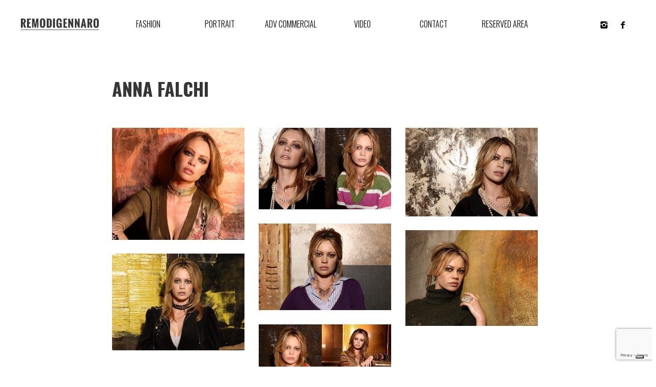

--- FILE ---
content_type: text/html; charset=UTF-8
request_url: https://www.remodigennaro.com/project/anna-falchi/
body_size: 8919
content:
<!DOCTYPE html>
<html lang="en-US">

<head>
	<meta charset="UTF-8"/>
	<link rel="profile" href="http://gmpg.org/xfn/11"/>
	<link rel="pingback" href="https://www.remodigennaro.com/xmlrpc.php"/>
	<meta name="viewport" content="width=device-width, initial-scale=1.0"/>

	<meta name='robots' content='index, follow, max-image-preview:large, max-snippet:-1, max-video-preview:-1' />

	<!-- This site is optimized with the Yoast SEO plugin v20.6 - https://yoast.com/wordpress/plugins/seo/ -->
	<title>anna falchi - Remo Di Gennaro</title>
	<link rel="canonical" href="https://www.remodigennaro.com/project/anna-falchi/" />
	<meta property="og:locale" content="en_US" />
	<meta property="og:type" content="article" />
	<meta property="og:title" content="anna falchi - Remo Di Gennaro" />
	<meta property="og:url" content="https://www.remodigennaro.com/project/anna-falchi/" />
	<meta property="og:site_name" content="Remo Di Gennaro" />
	<meta property="article:publisher" content="https://www.facebook.com/remo.gennaro" />
	<meta property="article:modified_time" content="2019-02-21T17:11:25+00:00" />
	<meta property="og:image" content="https://www.remodigennaro.com/wp-content/uploads/2016/02/cover-falchi02-e1477661630613.jpg" />
	<meta property="og:image:width" content="600" />
	<meta property="og:image:height" content="365" />
	<meta property="og:image:type" content="image/jpeg" />
	<meta name="twitter:card" content="summary_large_image" />
	<script type="application/ld+json" class="yoast-schema-graph">{"@context":"https://schema.org","@graph":[{"@type":"WebPage","@id":"https://www.remodigennaro.com/project/anna-falchi/","url":"https://www.remodigennaro.com/project/anna-falchi/","name":"anna falchi - Remo Di Gennaro","isPartOf":{"@id":"https://www.remodigennaro.com/#website"},"primaryImageOfPage":{"@id":"https://www.remodigennaro.com/project/anna-falchi/#primaryimage"},"image":{"@id":"https://www.remodigennaro.com/project/anna-falchi/#primaryimage"},"thumbnailUrl":"https://www.remodigennaro.com/wp-content/uploads/2016/02/cover-falchi02-e1477661630613.jpg","datePublished":"2016-02-12T21:56:18+00:00","dateModified":"2019-02-21T17:11:25+00:00","breadcrumb":{"@id":"https://www.remodigennaro.com/project/anna-falchi/#breadcrumb"},"inLanguage":"en-US","potentialAction":[{"@type":"ReadAction","target":["https://www.remodigennaro.com/project/anna-falchi/"]}]},{"@type":"ImageObject","inLanguage":"en-US","@id":"https://www.remodigennaro.com/project/anna-falchi/#primaryimage","url":"https://www.remodigennaro.com/wp-content/uploads/2016/02/cover-falchi02-e1477661630613.jpg","contentUrl":"https://www.remodigennaro.com/wp-content/uploads/2016/02/cover-falchi02-e1477661630613.jpg","width":600,"height":365},{"@type":"BreadcrumbList","@id":"https://www.remodigennaro.com/project/anna-falchi/#breadcrumb","itemListElement":[{"@type":"ListItem","position":1,"name":"Home","item":"https://www.remodigennaro.com/"},{"@type":"ListItem","position":2,"name":"Projects","item":"https://www.remodigennaro.com/project/"},{"@type":"ListItem","position":3,"name":"anna falchi"}]},{"@type":"WebSite","@id":"https://www.remodigennaro.com/#website","url":"https://www.remodigennaro.com/","name":"Remo Di Gennaro","description":"photographer","potentialAction":[{"@type":"SearchAction","target":{"@type":"EntryPoint","urlTemplate":"https://www.remodigennaro.com/?s={search_term_string}"},"query-input":"required name=search_term_string"}],"inLanguage":"en-US"}]}</script>
	<!-- / Yoast SEO plugin. -->


<link rel='dns-prefetch' href='//cdn.iubenda.com' />
<link rel='dns-prefetch' href='//fonts.googleapis.com' />
<link rel='dns-prefetch' href='//s.w.org' />
<link rel="alternate" type="application/rss+xml" title="Remo Di Gennaro &raquo; Feed" href="https://www.remodigennaro.com/feed/" />
<link rel="alternate" type="application/rss+xml" title="Remo Di Gennaro &raquo; Comments Feed" href="https://www.remodigennaro.com/comments/feed/" />
<script type="text/javascript">
window._wpemojiSettings = {"baseUrl":"https:\/\/s.w.org\/images\/core\/emoji\/14.0.0\/72x72\/","ext":".png","svgUrl":"https:\/\/s.w.org\/images\/core\/emoji\/14.0.0\/svg\/","svgExt":".svg","source":{"concatemoji":"https:\/\/www.remodigennaro.com\/wp-includes\/js\/wp-emoji-release.min.js?ver=4d55b86914bd37c792d4b7382de702e8"}};
/*! This file is auto-generated */
!function(e,a,t){var n,r,o,i=a.createElement("canvas"),p=i.getContext&&i.getContext("2d");function s(e,t){var a=String.fromCharCode,e=(p.clearRect(0,0,i.width,i.height),p.fillText(a.apply(this,e),0,0),i.toDataURL());return p.clearRect(0,0,i.width,i.height),p.fillText(a.apply(this,t),0,0),e===i.toDataURL()}function c(e){var t=a.createElement("script");t.src=e,t.defer=t.type="text/javascript",a.getElementsByTagName("head")[0].appendChild(t)}for(o=Array("flag","emoji"),t.supports={everything:!0,everythingExceptFlag:!0},r=0;r<o.length;r++)t.supports[o[r]]=function(e){if(!p||!p.fillText)return!1;switch(p.textBaseline="top",p.font="600 32px Arial",e){case"flag":return s([127987,65039,8205,9895,65039],[127987,65039,8203,9895,65039])?!1:!s([55356,56826,55356,56819],[55356,56826,8203,55356,56819])&&!s([55356,57332,56128,56423,56128,56418,56128,56421,56128,56430,56128,56423,56128,56447],[55356,57332,8203,56128,56423,8203,56128,56418,8203,56128,56421,8203,56128,56430,8203,56128,56423,8203,56128,56447]);case"emoji":return!s([129777,127995,8205,129778,127999],[129777,127995,8203,129778,127999])}return!1}(o[r]),t.supports.everything=t.supports.everything&&t.supports[o[r]],"flag"!==o[r]&&(t.supports.everythingExceptFlag=t.supports.everythingExceptFlag&&t.supports[o[r]]);t.supports.everythingExceptFlag=t.supports.everythingExceptFlag&&!t.supports.flag,t.DOMReady=!1,t.readyCallback=function(){t.DOMReady=!0},t.supports.everything||(n=function(){t.readyCallback()},a.addEventListener?(a.addEventListener("DOMContentLoaded",n,!1),e.addEventListener("load",n,!1)):(e.attachEvent("onload",n),a.attachEvent("onreadystatechange",function(){"complete"===a.readyState&&t.readyCallback()})),(e=t.source||{}).concatemoji?c(e.concatemoji):e.wpemoji&&e.twemoji&&(c(e.twemoji),c(e.wpemoji)))}(window,document,window._wpemojiSettings);
</script>
<style type="text/css">
img.wp-smiley,
img.emoji {
	display: inline !important;
	border: none !important;
	box-shadow: none !important;
	height: 1em !important;
	width: 1em !important;
	margin: 0 0.07em !important;
	vertical-align: -0.1em !important;
	background: none !important;
	padding: 0 !important;
}
</style>
	<link rel='stylesheet' id='wp-block-library-css'  href='https://www.remodigennaro.com/wp-includes/css/dist/block-library/style.min.css?ver=4d55b86914bd37c792d4b7382de702e8' type='text/css' media='all' />
<style id='global-styles-inline-css' type='text/css'>
body{--wp--preset--color--black: #000000;--wp--preset--color--cyan-bluish-gray: #abb8c3;--wp--preset--color--white: #ffffff;--wp--preset--color--pale-pink: #f78da7;--wp--preset--color--vivid-red: #cf2e2e;--wp--preset--color--luminous-vivid-orange: #ff6900;--wp--preset--color--luminous-vivid-amber: #fcb900;--wp--preset--color--light-green-cyan: #7bdcb5;--wp--preset--color--vivid-green-cyan: #00d084;--wp--preset--color--pale-cyan-blue: #8ed1fc;--wp--preset--color--vivid-cyan-blue: #0693e3;--wp--preset--color--vivid-purple: #9b51e0;--wp--preset--gradient--vivid-cyan-blue-to-vivid-purple: linear-gradient(135deg,rgba(6,147,227,1) 0%,rgb(155,81,224) 100%);--wp--preset--gradient--light-green-cyan-to-vivid-green-cyan: linear-gradient(135deg,rgb(122,220,180) 0%,rgb(0,208,130) 100%);--wp--preset--gradient--luminous-vivid-amber-to-luminous-vivid-orange: linear-gradient(135deg,rgba(252,185,0,1) 0%,rgba(255,105,0,1) 100%);--wp--preset--gradient--luminous-vivid-orange-to-vivid-red: linear-gradient(135deg,rgba(255,105,0,1) 0%,rgb(207,46,46) 100%);--wp--preset--gradient--very-light-gray-to-cyan-bluish-gray: linear-gradient(135deg,rgb(238,238,238) 0%,rgb(169,184,195) 100%);--wp--preset--gradient--cool-to-warm-spectrum: linear-gradient(135deg,rgb(74,234,220) 0%,rgb(151,120,209) 20%,rgb(207,42,186) 40%,rgb(238,44,130) 60%,rgb(251,105,98) 80%,rgb(254,248,76) 100%);--wp--preset--gradient--blush-light-purple: linear-gradient(135deg,rgb(255,206,236) 0%,rgb(152,150,240) 100%);--wp--preset--gradient--blush-bordeaux: linear-gradient(135deg,rgb(254,205,165) 0%,rgb(254,45,45) 50%,rgb(107,0,62) 100%);--wp--preset--gradient--luminous-dusk: linear-gradient(135deg,rgb(255,203,112) 0%,rgb(199,81,192) 50%,rgb(65,88,208) 100%);--wp--preset--gradient--pale-ocean: linear-gradient(135deg,rgb(255,245,203) 0%,rgb(182,227,212) 50%,rgb(51,167,181) 100%);--wp--preset--gradient--electric-grass: linear-gradient(135deg,rgb(202,248,128) 0%,rgb(113,206,126) 100%);--wp--preset--gradient--midnight: linear-gradient(135deg,rgb(2,3,129) 0%,rgb(40,116,252) 100%);--wp--preset--duotone--dark-grayscale: url('#wp-duotone-dark-grayscale');--wp--preset--duotone--grayscale: url('#wp-duotone-grayscale');--wp--preset--duotone--purple-yellow: url('#wp-duotone-purple-yellow');--wp--preset--duotone--blue-red: url('#wp-duotone-blue-red');--wp--preset--duotone--midnight: url('#wp-duotone-midnight');--wp--preset--duotone--magenta-yellow: url('#wp-duotone-magenta-yellow');--wp--preset--duotone--purple-green: url('#wp-duotone-purple-green');--wp--preset--duotone--blue-orange: url('#wp-duotone-blue-orange');--wp--preset--font-size--small: 13px;--wp--preset--font-size--medium: 20px;--wp--preset--font-size--large: 36px;--wp--preset--font-size--x-large: 42px;}.has-black-color{color: var(--wp--preset--color--black) !important;}.has-cyan-bluish-gray-color{color: var(--wp--preset--color--cyan-bluish-gray) !important;}.has-white-color{color: var(--wp--preset--color--white) !important;}.has-pale-pink-color{color: var(--wp--preset--color--pale-pink) !important;}.has-vivid-red-color{color: var(--wp--preset--color--vivid-red) !important;}.has-luminous-vivid-orange-color{color: var(--wp--preset--color--luminous-vivid-orange) !important;}.has-luminous-vivid-amber-color{color: var(--wp--preset--color--luminous-vivid-amber) !important;}.has-light-green-cyan-color{color: var(--wp--preset--color--light-green-cyan) !important;}.has-vivid-green-cyan-color{color: var(--wp--preset--color--vivid-green-cyan) !important;}.has-pale-cyan-blue-color{color: var(--wp--preset--color--pale-cyan-blue) !important;}.has-vivid-cyan-blue-color{color: var(--wp--preset--color--vivid-cyan-blue) !important;}.has-vivid-purple-color{color: var(--wp--preset--color--vivid-purple) !important;}.has-black-background-color{background-color: var(--wp--preset--color--black) !important;}.has-cyan-bluish-gray-background-color{background-color: var(--wp--preset--color--cyan-bluish-gray) !important;}.has-white-background-color{background-color: var(--wp--preset--color--white) !important;}.has-pale-pink-background-color{background-color: var(--wp--preset--color--pale-pink) !important;}.has-vivid-red-background-color{background-color: var(--wp--preset--color--vivid-red) !important;}.has-luminous-vivid-orange-background-color{background-color: var(--wp--preset--color--luminous-vivid-orange) !important;}.has-luminous-vivid-amber-background-color{background-color: var(--wp--preset--color--luminous-vivid-amber) !important;}.has-light-green-cyan-background-color{background-color: var(--wp--preset--color--light-green-cyan) !important;}.has-vivid-green-cyan-background-color{background-color: var(--wp--preset--color--vivid-green-cyan) !important;}.has-pale-cyan-blue-background-color{background-color: var(--wp--preset--color--pale-cyan-blue) !important;}.has-vivid-cyan-blue-background-color{background-color: var(--wp--preset--color--vivid-cyan-blue) !important;}.has-vivid-purple-background-color{background-color: var(--wp--preset--color--vivid-purple) !important;}.has-black-border-color{border-color: var(--wp--preset--color--black) !important;}.has-cyan-bluish-gray-border-color{border-color: var(--wp--preset--color--cyan-bluish-gray) !important;}.has-white-border-color{border-color: var(--wp--preset--color--white) !important;}.has-pale-pink-border-color{border-color: var(--wp--preset--color--pale-pink) !important;}.has-vivid-red-border-color{border-color: var(--wp--preset--color--vivid-red) !important;}.has-luminous-vivid-orange-border-color{border-color: var(--wp--preset--color--luminous-vivid-orange) !important;}.has-luminous-vivid-amber-border-color{border-color: var(--wp--preset--color--luminous-vivid-amber) !important;}.has-light-green-cyan-border-color{border-color: var(--wp--preset--color--light-green-cyan) !important;}.has-vivid-green-cyan-border-color{border-color: var(--wp--preset--color--vivid-green-cyan) !important;}.has-pale-cyan-blue-border-color{border-color: var(--wp--preset--color--pale-cyan-blue) !important;}.has-vivid-cyan-blue-border-color{border-color: var(--wp--preset--color--vivid-cyan-blue) !important;}.has-vivid-purple-border-color{border-color: var(--wp--preset--color--vivid-purple) !important;}.has-vivid-cyan-blue-to-vivid-purple-gradient-background{background: var(--wp--preset--gradient--vivid-cyan-blue-to-vivid-purple) !important;}.has-light-green-cyan-to-vivid-green-cyan-gradient-background{background: var(--wp--preset--gradient--light-green-cyan-to-vivid-green-cyan) !important;}.has-luminous-vivid-amber-to-luminous-vivid-orange-gradient-background{background: var(--wp--preset--gradient--luminous-vivid-amber-to-luminous-vivid-orange) !important;}.has-luminous-vivid-orange-to-vivid-red-gradient-background{background: var(--wp--preset--gradient--luminous-vivid-orange-to-vivid-red) !important;}.has-very-light-gray-to-cyan-bluish-gray-gradient-background{background: var(--wp--preset--gradient--very-light-gray-to-cyan-bluish-gray) !important;}.has-cool-to-warm-spectrum-gradient-background{background: var(--wp--preset--gradient--cool-to-warm-spectrum) !important;}.has-blush-light-purple-gradient-background{background: var(--wp--preset--gradient--blush-light-purple) !important;}.has-blush-bordeaux-gradient-background{background: var(--wp--preset--gradient--blush-bordeaux) !important;}.has-luminous-dusk-gradient-background{background: var(--wp--preset--gradient--luminous-dusk) !important;}.has-pale-ocean-gradient-background{background: var(--wp--preset--gradient--pale-ocean) !important;}.has-electric-grass-gradient-background{background: var(--wp--preset--gradient--electric-grass) !important;}.has-midnight-gradient-background{background: var(--wp--preset--gradient--midnight) !important;}.has-small-font-size{font-size: var(--wp--preset--font-size--small) !important;}.has-medium-font-size{font-size: var(--wp--preset--font-size--medium) !important;}.has-large-font-size{font-size: var(--wp--preset--font-size--large) !important;}.has-x-large-font-size{font-size: var(--wp--preset--font-size--x-large) !important;}
</style>
<link rel='stylesheet' id='contact-form-7-css'  href='https://www.remodigennaro.com/wp-content/plugins/contact-form-7/includes/css/styles.css?ver=5.7.7' type='text/css' media='all' />
<link rel='stylesheet' id='parent-style-css'  href='https://www.remodigennaro.com/wp-content/themes/arkfield/style.css?ver=4d55b86914bd37c792d4b7382de702e8' type='text/css' media='all' />
<link rel='stylesheet' id='arkfield-vendor-style-css'  href='https://www.remodigennaro.com/wp-content/themes/arkfield/assets/css/vendor.css?ver=1.&#039;arkfield-child&#039;' type='text/css' media='all' />
<link rel='stylesheet' id='arkfield-theme-style-css'  href='https://www.remodigennaro.com/wp-content/themes/arkfield-child/style.css?ver=1.&#039;arkfield-child&#039;' type='text/css' media='all' />
<style id='arkfield-theme-style-inline-css' type='text/css'>
h1, h1 a, h2, h2 a, h3, h3 a, h4, h4 a, h5, h5 a, h6, h6 a {color: #363636}
body {color: #000}
#preloader, .device--mobile .flexbox__item--menus, .sub-menu, .menu--main>.menu-item:before, .sticky .time-container, .sticky .read-more, .pagination .current, a.page-numbers:hover, a.page-numbers:focus, span.page-numbers:hover, span.page-numbers:focus, .navigation--comments a, .navigation--page-breaks>span, .navigation--page-breaks>a:hover, .navigation--page-breaks>a:focus, .pikode--btn, .pikode--btn--reverse:hover, .pikode--btn--reverse:focus, .pikode--icon.circle, .pikode--icon.rectangle, .progressbar__progress, .team-member__image__container:after, .read-more:hover, .read-more:focus, .categories h6, .tags h6, .comment-reply a:hover, .comment-reply a:focus, .depth-1> .comment-body .comment-reply a, .mejs-container .mejs-inner .mejs-controls, .mesh__item__link:after, .mesh__filter a:before, .btn-selected:before, .btn--selected, #site-footer, .mfp-bg, .rsBullet span:hover, .rsBullet span:focus, .rsBullet.rsNavSelected span, .wpcf7-submit, .woocommerce div.product .woocommerce-tabs ul.tabs li.active, .wc-tabs__link:before, .woocommerce button.button.alt, .woocommerce span.onsale, .woocommerce-products span.onsale, .woocommerce-out-stock, .product__image--bottom__cart:hover, .product__image--bottom__cart:focus, .product__image--bottom__view:hover, .product__image--bottom__view:focus, .added_to_cart:hover, .added_to_cart:focus, .woocommerce a.button.alt, .coupon-button:hover, .coupon-button:focus, .woocommerce input.button:hover, .woocommerce input.button:focus, .woocommerce a.remove:hover, .woocommerce a.remove:focus, .shipping-button:hover, .shipping-button:focus, .woocommerce-cart .quantity .qty, .woocommerce .woocommerce-message .button, .woocommerce input.button.alt, p.demo_store, .wc-cart--items-number:hover, .wc-cart--items-number:focus, .woocommerce nav.woocommerce-pagination ul li span.current, .woocommerce nav.woocommerce-pagination ul li span:hover, .woocommerce nav.woocommerce-pagination ul li span:focus, .woocommerce nav.woocommerce-pagination ul li a:hover, .woocommerce nav.woocommerce-pagination ul li a:focus {background: #333540}
.menu--social .menu-item a:hover, .menu--social .menu-item a:focus, .pikode--color, .product__image--bottom__rating .star-rating span {color: #333540}
.icon-border {border-color: #333540}
.widget-item {width: 33.333333333333%}
h1, h2, h3, h4, h5, h6, .form-control, #logo-text, .menu-item, .time-container, .copyright-area, .btn--top, .related-posts li, .quote__author-name, .widget_calendar caption, .widget_calendar tbody, .widget_calendar thead th, .widget_calendar tfoot td a, .taxonomies .categories, .taxonomies .tags, .widget_categories, .tagcloud, .nav-links, .navigation--page-breaks>span, .navigation--page-breaks>a, .page-numbers, .pikode--btn, .pikode--btn--reverse, .mesh__filter a, .wpcf7-form input[type=submit], .wc-tabs__link, .woocommerce button.button.alt, .woocommerce .quantity .qty, .woocommerce-product-price .price, .woocommerce span.onsale, .woocommerce-products span.onsale, .woocommerce-out-stock, .product__image--bottom__cart, .added_to_cart, .woocommerce a.button.alt, .woocommerce input.button, .coupon-button, .shipping-button, .woocommerce .woocommerce-message .button, .product-categories, .widget_price_filter, .widget_product_search .search-field, .woocommerce a.button, .orderby, .select-temp, .wc-cart--link__text {font-family: 'Oswald', PT Sans, sans-serif}
h1, h2, h3, h4, h5, h6, .time-container {line-height: 1.2}
body {font-family: 'Open Sans', PT Sans, sans-serif}
body, .menu--main .menu-item {font-size: 16px}
body {line-height: 1.7}
body {letter-spacing: 0px}
.mesh__item { margin-bottom:3px; }
</style>
<link rel='stylesheet' id='mediaelement-css'  href='https://www.remodigennaro.com/wp-includes/js/mediaelement/mediaelementplayer-legacy.min.css?ver=4.2.16' type='text/css' media='all' />
<link rel='stylesheet' id='wp-mediaelement-css'  href='https://www.remodigennaro.com/wp-includes/js/mediaelement/wp-mediaelement.min.css?ver=4d55b86914bd37c792d4b7382de702e8' type='text/css' media='all' />
<link rel='stylesheet' id='arkfield-google-fonts-css'  href='https://fonts.googleapis.com/css?family=Oswald%3A300%2C400%2C700%7COpen+Sans%3A300%2C300italic%2C400%2C400italic%2C600%2C600italic%2C700%2C700italic%2C800%2C800italic&#038;ver=4d55b86914bd37c792d4b7382de702e8' type='text/css' media='all' />

<script  type="text/javascript" class=" _iub_cs_skip" type='text/javascript' id='iubenda-head-inline-scripts-0'>

var _iub = _iub || [];
_iub.csConfiguration = {"askConsentAtCookiePolicyUpdate":true,"countryDetection":true,"enableLgpd":true,"enableUspr":true,"floatingPreferencesButtonDisplay":"bottom-right","invalidateConsentWithoutLog":true,"lang":"en","lgpdAppliesGlobally":false,"perPurposeConsent":true,"siteId":2937708,"whitelabel":false,"cookiePolicyId":45012579, "banner":{ "acceptButtonDisplay":true,"closeButtonDisplay":false,"customizeButtonDisplay":true,"explicitWithdrawal":true,"listPurposes":true,"position":"float-top-center","rejectButtonDisplay":true }};
</script>
<script  type="text/javascript" class=" _iub_cs_skip" type='text/javascript' src='//cdn.iubenda.com/cs/gpp/stub.js?ver=3.12.5' id='iubenda-head-scripts-0-js'></script>
<script  type="text/javascript" charset="UTF-8" async="" class=" _iub_cs_skip" type='text/javascript' src='//cdn.iubenda.com/cs/iubenda_cs.js?ver=3.12.5' id='iubenda-head-scripts-1-js'></script>
<link rel="https://api.w.org/" href="https://www.remodigennaro.com/wp-json/" /><link rel="EditURI" type="application/rsd+xml" title="RSD" href="https://www.remodigennaro.com/xmlrpc.php?rsd" />
<link rel='shortlink' href='https://www.remodigennaro.com/?p=3770' />
<link rel="alternate" type="application/json+oembed" href="https://www.remodigennaro.com/wp-json/oembed/1.0/embed?url=https%3A%2F%2Fwww.remodigennaro.com%2Fproject%2Fanna-falchi%2F" />
<link rel="alternate" type="text/xml+oembed" href="https://www.remodigennaro.com/wp-json/oembed/1.0/embed?url=https%3A%2F%2Fwww.remodigennaro.com%2Fproject%2Fanna-falchi%2F&#038;format=xml" />
<link rel="icon" href="https://www.remodigennaro.com/wp-content/uploads/2016/02/favicon-04.png" sizes="32x32" />
<link rel="icon" href="https://www.remodigennaro.com/wp-content/uploads/2016/02/favicon-04.png" sizes="192x192" />
<link rel="apple-touch-icon" href="https://www.remodigennaro.com/wp-content/uploads/2016/02/favicon-04.png" />
<meta name="msapplication-TileImage" content="https://www.remodigennaro.com/wp-content/uploads/2016/02/favicon-04.png" />
</head>
<body class="pikart-project-template-default single single-pikart-project postid-3770">

<div id="preloader">
	<div class="preloader">
		<div class="ball-pulse">
			<div></div>
			<div></div>
			<div></div>
		</div>
	</div>
</div>
<!-- Navigation -->
<header id="site-header">
	<div class="header__container">

		<div class="flexbox">

			<div class="flexbox__item flexbox__item--logo">

				
<div class="navigation navigation--logo">
	<a href="https://www.remodigennaro.com/">

						<img id="logo-image" src="http://www.remodigennaro.com/wp-content/uploads/2016/02/LOGO-01.png"
				     alt="REMO DI GENNARO"
				     data-width="152.8"
				     data-height="82.24"
				     data-max-width="180"
				     data-max-height="96"/>
			
	</a>
</div>
				<div class="flexbox__item__button">
					<a class="navigation navigation--btn" href="#">
						<span class="icon-reorder"></span>
					</a>
				</div>
			</div>

			<div class="flexbox__item flexbox__item--menus">

				
				<div class="flexbox__item--social">
						<nav class="navigation navigation--social" role="navigation">
		<ul id="menu-social-media" class="menu menu--social"><li id="menu-item-3370" class="menu-item menu-item-type-custom menu-item-object-custom menu-item-3370"><a target="_blank" rel="noopener" href="https://www.instagram.com/remodigennaro/" class="icon-e-instagram"><span>Instagram</span></a></li>
<li id="menu-item-2582" class="menu-item menu-item-type-custom menu-item-object-custom menu-item-2582"><a target="_blank" rel="noopener" href="https://www.facebook.com/remo.gennaro" class="icon-e-facebook"><span>Facebook</span></a></li>
</ul>	</nav>
				</div>

				<div class="flexbox__item--main">
						<nav class="navigation navigation--main" role="navigation">
		<ul id="menu-main-menu" class="menu menu--main"><li id="menu-item-3314" class="menu-item menu-item-type-custom menu-item-object-custom menu-item-3314"><a href="http://www.remodigennaro.com/project-category/fashion/" class="icon-e-remodigennaro"><span>Fashion</span></a></li>
<li id="menu-item-3313" class="menu-item menu-item-type-custom menu-item-object-custom menu-item-3313"><a href="http://www.remodigennaro.com/project-category/portrait/" class="icon-e-remodigennaro"><span>Portrait</span></a></li>
<li id="menu-item-3315" class="menu-item menu-item-type-custom menu-item-object-custom menu-item-3315"><a href="http://www.remodigennaro.com/project-category/adv-commercial/" class="icon-e-remodigennaro"><span>ADV Commercial</span></a></li>
<li id="menu-item-3316" class="menu-item menu-item-type-custom menu-item-object-custom menu-item-3316"><a href="http://www.remodigennaro.com/project-category/video/" class="icon-e-remodigennaro"><span>Video</span></a></li>
<li id="menu-item-3317" class="menu-item menu-item-type-post_type menu-item-object-page menu-item-3317"><a href="https://www.remodigennaro.com/contact/"><span>Contact</span></a></li>
<li id="menu-item-4897" class="menu-item menu-item-type-post_type menu-item-object-page menu-item-4897"><a href="https://www.remodigennaro.com/?page_id=4865"><span>Reserved area</span></a></li>
</ul>	</nav>
				</div>
			</div>

		</div>

	</div>
</header>
	<!-- Main Area -->
	<main id="site-main" class="site-main site-main--single" role="main">
		<div class="site-main__container">

			<header class="main__header">
				
				<h1>anna falchi</h1>
							</header>

			<div class="main__content">
				<div id='gallery-1' class='gallery galleryid-3770 gallery-columns-3 gallery-size-large'><figure class='gallery-item'>
			<div class='gallery-icon landscape'>
				<a href='https://www.remodigennaro.com/wp-content/uploads/2016/02/IMG_6662.jpg'><img width="1000" height="845" src="https://www.remodigennaro.com/wp-content/uploads/2016/02/IMG_6662-1024x865.jpg" class="attachment-large size-large" alt="" loading="lazy" srcset="https://www.remodigennaro.com/wp-content/uploads/2016/02/IMG_6662-1024x865.jpg 1024w, https://www.remodigennaro.com/wp-content/uploads/2016/02/IMG_6662-300x254.jpg 300w, https://www.remodigennaro.com/wp-content/uploads/2016/02/IMG_6662-768x649.jpg 768w, https://www.remodigennaro.com/wp-content/uploads/2016/02/IMG_6662.jpg 1200w" sizes="(max-width: 1000px) 100vw, 1000px" /></a>
			</div></figure><figure class='gallery-item'>
			<div class='gallery-icon landscape'>
				<a href='https://www.remodigennaro.com/wp-content/uploads/2016/02/IMG_6711.jpg'><img width="1000" height="616" src="https://www.remodigennaro.com/wp-content/uploads/2016/02/IMG_6711-1024x631.jpg" class="attachment-large size-large" alt="" loading="lazy" srcset="https://www.remodigennaro.com/wp-content/uploads/2016/02/IMG_6711-1024x631.jpg 1024w, https://www.remodigennaro.com/wp-content/uploads/2016/02/IMG_6711-300x185.jpg 300w, https://www.remodigennaro.com/wp-content/uploads/2016/02/IMG_6711-768x474.jpg 768w, https://www.remodigennaro.com/wp-content/uploads/2016/02/IMG_6711.jpg 1200w" sizes="(max-width: 1000px) 100vw, 1000px" /></a>
			</div></figure><figure class='gallery-item'>
			<div class='gallery-icon landscape'>
				<a href='https://www.remodigennaro.com/wp-content/uploads/2016/02/IMG_6721.jpg'><img width="1000" height="667" src="https://www.remodigennaro.com/wp-content/uploads/2016/02/IMG_6721-1024x683.jpg" class="attachment-large size-large" alt="" loading="lazy" srcset="https://www.remodigennaro.com/wp-content/uploads/2016/02/IMG_6721-1024x683.jpg 1024w, https://www.remodigennaro.com/wp-content/uploads/2016/02/IMG_6721-300x200.jpg 300w, https://www.remodigennaro.com/wp-content/uploads/2016/02/IMG_6721-768x512.jpg 768w, https://www.remodigennaro.com/wp-content/uploads/2016/02/IMG_6721.jpg 1200w" sizes="(max-width: 1000px) 100vw, 1000px" /></a>
			</div></figure><figure class='gallery-item'>
			<div class='gallery-icon landscape'>
				<a href='https://www.remodigennaro.com/wp-content/uploads/2016/02/IMG_6784.jpg'><img width="1000" height="654" src="https://www.remodigennaro.com/wp-content/uploads/2016/02/IMG_6784-1024x670.jpg" class="attachment-large size-large" alt="" loading="lazy" srcset="https://www.remodigennaro.com/wp-content/uploads/2016/02/IMG_6784-1024x670.jpg 1024w, https://www.remodigennaro.com/wp-content/uploads/2016/02/IMG_6784-300x196.jpg 300w, https://www.remodigennaro.com/wp-content/uploads/2016/02/IMG_6784-768x502.jpg 768w, https://www.remodigennaro.com/wp-content/uploads/2016/02/IMG_6784.jpg 1200w" sizes="(max-width: 1000px) 100vw, 1000px" /></a>
			</div></figure><figure class='gallery-item'>
			<div class='gallery-icon landscape'>
				<a href='https://www.remodigennaro.com/wp-content/uploads/2016/02/IMG_7012.jpg'><img width="1000" height="721" src="https://www.remodigennaro.com/wp-content/uploads/2016/02/IMG_7012-1024x738.jpg" class="attachment-large size-large" alt="" loading="lazy" srcset="https://www.remodigennaro.com/wp-content/uploads/2016/02/IMG_7012-1024x738.jpg 1024w, https://www.remodigennaro.com/wp-content/uploads/2016/02/IMG_7012-300x216.jpg 300w, https://www.remodigennaro.com/wp-content/uploads/2016/02/IMG_7012-768x554.jpg 768w, https://www.remodigennaro.com/wp-content/uploads/2016/02/IMG_7012.jpg 1200w" sizes="(max-width: 1000px) 100vw, 1000px" /></a>
			</div></figure><figure class='gallery-item'>
			<div class='gallery-icon landscape'>
				<a href='https://www.remodigennaro.com/wp-content/uploads/2016/02/IMG_7301.jpg'><img width="1000" height="730" src="https://www.remodigennaro.com/wp-content/uploads/2016/02/IMG_7301-1024x748.jpg" class="attachment-large size-large" alt="" loading="lazy" srcset="https://www.remodigennaro.com/wp-content/uploads/2016/02/IMG_7301-1024x748.jpg 1024w, https://www.remodigennaro.com/wp-content/uploads/2016/02/IMG_7301-300x219.jpg 300w, https://www.remodigennaro.com/wp-content/uploads/2016/02/IMG_7301-768x561.jpg 768w, https://www.remodigennaro.com/wp-content/uploads/2016/02/IMG_7301.jpg 1200w" sizes="(max-width: 1000px) 100vw, 1000px" /></a>
			</div></figure><figure class='gallery-item'>
			<div class='gallery-icon landscape'>
				<a href='https://www.remodigennaro.com/wp-content/uploads/2016/02/IMG_7461.jpg'><img width="1000" height="661" src="https://www.remodigennaro.com/wp-content/uploads/2016/02/IMG_7461-1024x677.jpg" class="attachment-large size-large" alt="" loading="lazy" srcset="https://www.remodigennaro.com/wp-content/uploads/2016/02/IMG_7461-1024x677.jpg 1024w, https://www.remodigennaro.com/wp-content/uploads/2016/02/IMG_7461-300x198.jpg 300w, https://www.remodigennaro.com/wp-content/uploads/2016/02/IMG_7461-768x508.jpg 768w, https://www.remodigennaro.com/wp-content/uploads/2016/02/IMG_7461.jpg 1200w" sizes="(max-width: 1000px) 100vw, 1000px" /></a>
			</div></figure>
		</div>


	<div class="taxonomies">
		<div class="categories">
			<h6>
				Categories			</h6>

							<a href="https://www.remodigennaro.com/project-category/portrait/">Portrait</a>
					</div>
	</div>

	<div class="related-posts-wrapper">
		<h5>
			Related projects:		</h5>
		<ul class="related-posts">
							<li>
					<a href="https://www.remodigennaro.com/project/barack-obama/"
					   title="BARACK OBAMA">
						BARACK OBAMA					</a>
				</li>
							<li>
					<a href="https://www.remodigennaro.com/project/martina-stella/"
					   title="martina stella">
						martina stella					</a>
				</li>
							<li>
					<a href="https://www.remodigennaro.com/project/madame/"
					   title="MADAME">
						MADAME					</a>
				</li>
							<li>
					<a href="https://www.remodigennaro.com/project/diane-kruger/"
					   title="Diane Kruger">
						Diane Kruger					</a>
				</li>
							<li>
					<a href="https://www.remodigennaro.com/project/juventus/"
					   title="juventus">
						juventus					</a>
				</li>
					</ul>
	</div>
			</div>

			<footer class="main__footer">

				
			</footer>

		</div>
	</main>

<!-- Footer -->
<footer id="site-footer">

	<div class="footer__container">

			<div class="footer__widget-area" role="complementary">
		<article id="text-2" class="widget-item widget_text"><h4>REMO DI GENNARO</h4>			<div class="textwidget">Direct contact<br>
-<br>
Remo Di Gennaro<br>
<br>
<a href="mailto:&#105;&#110;&#102;&#111;&#64;&#114;&#101;&#109;&#111;&#100;&#105;&#103;&#101;&#110;&#110;&#97;&#114;&#111;&#46;&#99;&#111;&#109;">&#105;&#110;&#102;&#111;&#64;&#114;&#101;&#109;&#111;&#100;&#105;&#103;&#101;&#110;&#110;&#97;&#114;&#111;&#46;&#99;&#111;&#109;</a>
<!---+39 024980426--></div>
		</article><article id="text-3" class="widget-item widget_text"><h4>&#8211;</h4>			<div class="textwidget"><!--Represented in Italy by<br>
Photogroup Service<br>
Vittoria Speziali<br>
<br>
<a href="mailto:&#118;&#105;&#116;&#116;&#111;&#114;&#105;&#97;&#46;&#112;&#104;&#111;&#116;&#111;&#103;&#114;&#111;&#117;&#112;&#64;&#116;&#105;&#110;&#46;&#105;&#116;">&#118;&#105;&#116;&#116;&#111;&#114;&#105;&#97;&#46;&#112;&#104;&#111;&#116;&#111;&#103;&#114;&#111;&#117;&#112;&#64;&#116;&#105;&#110;&#46;&#105;&#116;</a>
+39 024980426--></div>
		</article><article id="text-5" class="widget-item widget_text"><h4>&#8211;</h4>			<div class="textwidget">
</div>
		</article>	</div>

		<div class="footer__menu-area">

			<nav class="navigation navigation--footer">
									<ul id="menu-footer-menu" class="menu menu--footer"><li id="menu-item-4759" class="menu-item menu-item-type-post_type menu-item-object-page menu-item-privacy-policy menu-item-4759"><a href="https://www.remodigennaro.com/privacy-policy/">Privacy Policy</a></li>
</ul>							</nav>

			<div class="copyright-area">
				RDG di REMO DI GENNARO P.IVA 18230731004 COPYRIGHT © 2025 - info@remodigennaro.com			</div>

			<!-- Back to top -->
			<div class="btn--top">
				<a href="#"><span>Back to top</span></a>
			</div>
			<!-- Back to top -->

		</div>

	</div>

</footer>

<script type='text/javascript' src='https://www.remodigennaro.com/wp-content/plugins/contact-form-7/includes/swv/js/index.js?ver=5.7.7' id='swv-js'></script>
<script type='text/javascript' id='contact-form-7-js-extra'>
/* <![CDATA[ */
var wpcf7 = {"api":{"root":"https:\/\/www.remodigennaro.com\/wp-json\/","namespace":"contact-form-7\/v1"}};
/* ]]> */
</script>
<script type='text/javascript' src='https://www.remodigennaro.com/wp-content/plugins/contact-form-7/includes/js/index.js?ver=5.7.7' id='contact-form-7-js'></script>
<script type='text/javascript' src='https://www.remodigennaro.com/wp-includes/js/jquery/jquery.js?ver=1.&#039;arkfield-child&#039;' id='jquery-js'></script>
<script type='text/javascript' src='https://www.remodigennaro.com/wp-content/themes/arkfield/assets/js/vendor.js?ver=1.&#039;arkfield-child&#039;' id='arkfield-vendor-script-js'></script>
<script type='text/javascript' id='arkfield-theme-script-js-extra'>
/* <![CDATA[ */
var themeCustomOptions = {"footerWidgetsNbColumns":"3","projectsLazyLoad":"1","colors":{"headings_color":"#363636","text_color":"#000","feature_color":"#333540"}};
/* ]]> */
</script>
<script type='text/javascript' src='https://www.remodigennaro.com/wp-content/themes/arkfield/assets/js/custom.js?ver=1.&#039;arkfield-child&#039;' id='arkfield-theme-script-js'></script>
<script type='text/javascript' id='mediaelement-core-js-before'>
var mejsL10n = {"language":"en","strings":{"mejs.download-file":"Download File","mejs.install-flash":"You are using a browser that does not have Flash player enabled or installed. Please turn on your Flash player plugin or download the latest version from https:\/\/get.adobe.com\/flashplayer\/","mejs.fullscreen":"Fullscreen","mejs.play":"Play","mejs.pause":"Pause","mejs.time-slider":"Time Slider","mejs.time-help-text":"Use Left\/Right Arrow keys to advance one second, Up\/Down arrows to advance ten seconds.","mejs.live-broadcast":"Live Broadcast","mejs.volume-help-text":"Use Up\/Down Arrow keys to increase or decrease volume.","mejs.unmute":"Unmute","mejs.mute":"Mute","mejs.volume-slider":"Volume Slider","mejs.video-player":"Video Player","mejs.audio-player":"Audio Player","mejs.captions-subtitles":"Captions\/Subtitles","mejs.captions-chapters":"Chapters","mejs.none":"None","mejs.afrikaans":"Afrikaans","mejs.albanian":"Albanian","mejs.arabic":"Arabic","mejs.belarusian":"Belarusian","mejs.bulgarian":"Bulgarian","mejs.catalan":"Catalan","mejs.chinese":"Chinese","mejs.chinese-simplified":"Chinese (Simplified)","mejs.chinese-traditional":"Chinese (Traditional)","mejs.croatian":"Croatian","mejs.czech":"Czech","mejs.danish":"Danish","mejs.dutch":"Dutch","mejs.english":"English","mejs.estonian":"Estonian","mejs.filipino":"Filipino","mejs.finnish":"Finnish","mejs.french":"French","mejs.galician":"Galician","mejs.german":"German","mejs.greek":"Greek","mejs.haitian-creole":"Haitian Creole","mejs.hebrew":"Hebrew","mejs.hindi":"Hindi","mejs.hungarian":"Hungarian","mejs.icelandic":"Icelandic","mejs.indonesian":"Indonesian","mejs.irish":"Irish","mejs.italian":"Italian","mejs.japanese":"Japanese","mejs.korean":"Korean","mejs.latvian":"Latvian","mejs.lithuanian":"Lithuanian","mejs.macedonian":"Macedonian","mejs.malay":"Malay","mejs.maltese":"Maltese","mejs.norwegian":"Norwegian","mejs.persian":"Persian","mejs.polish":"Polish","mejs.portuguese":"Portuguese","mejs.romanian":"Romanian","mejs.russian":"Russian","mejs.serbian":"Serbian","mejs.slovak":"Slovak","mejs.slovenian":"Slovenian","mejs.spanish":"Spanish","mejs.swahili":"Swahili","mejs.swedish":"Swedish","mejs.tagalog":"Tagalog","mejs.thai":"Thai","mejs.turkish":"Turkish","mejs.ukrainian":"Ukrainian","mejs.vietnamese":"Vietnamese","mejs.welsh":"Welsh","mejs.yiddish":"Yiddish"}};
</script>
<script type='text/javascript' src='https://www.remodigennaro.com/wp-includes/js/mediaelement/mediaelement-and-player.min.js?ver=4.2.16' id='mediaelement-core-js'></script>
<script type='text/javascript' src='https://www.remodigennaro.com/wp-includes/js/mediaelement/mediaelement-migrate.min.js?ver=4d55b86914bd37c792d4b7382de702e8' id='mediaelement-migrate-js'></script>
<script type='text/javascript' id='mediaelement-js-extra'>
/* <![CDATA[ */
var _wpmejsSettings = {"pluginPath":"\/wp-includes\/js\/mediaelement\/","classPrefix":"mejs-","stretching":"responsive"};
/* ]]> */
</script>
<script type='text/javascript' src='https://www.google.com/recaptcha/api.js?render=6LeDmQgrAAAAAGKKE-fFsPYwxLN69vvkU_MRoefJ&#038;ver=3.0' id='google-recaptcha-js'></script>
<script type='text/javascript' src='https://www.remodigennaro.com/wp-includes/js/dist/vendor/regenerator-runtime.min.js?ver=0.13.9' id='regenerator-runtime-js'></script>
<script type='text/javascript' src='https://www.remodigennaro.com/wp-includes/js/dist/vendor/wp-polyfill.min.js?ver=3.15.0' id='wp-polyfill-js'></script>
<script type='text/javascript' id='wpcf7-recaptcha-js-extra'>
/* <![CDATA[ */
var wpcf7_recaptcha = {"sitekey":"6LeDmQgrAAAAAGKKE-fFsPYwxLN69vvkU_MRoefJ","actions":{"homepage":"homepage","contactform":"contactform"}};
/* ]]> */
</script>
<script type='text/javascript' src='https://www.remodigennaro.com/wp-content/plugins/contact-form-7/modules/recaptcha/index.js?ver=5.7.7' id='wpcf7-recaptcha-js'></script>

</body>
</html>

--- FILE ---
content_type: text/html; charset=utf-8
request_url: https://www.google.com/recaptcha/api2/anchor?ar=1&k=6LeDmQgrAAAAAGKKE-fFsPYwxLN69vvkU_MRoefJ&co=aHR0cHM6Ly93d3cucmVtb2RpZ2VubmFyby5jb206NDQz&hl=en&v=PoyoqOPhxBO7pBk68S4YbpHZ&size=invisible&anchor-ms=20000&execute-ms=30000&cb=zefu79v6y6z3
body_size: 48628
content:
<!DOCTYPE HTML><html dir="ltr" lang="en"><head><meta http-equiv="Content-Type" content="text/html; charset=UTF-8">
<meta http-equiv="X-UA-Compatible" content="IE=edge">
<title>reCAPTCHA</title>
<style type="text/css">
/* cyrillic-ext */
@font-face {
  font-family: 'Roboto';
  font-style: normal;
  font-weight: 400;
  font-stretch: 100%;
  src: url(//fonts.gstatic.com/s/roboto/v48/KFO7CnqEu92Fr1ME7kSn66aGLdTylUAMa3GUBHMdazTgWw.woff2) format('woff2');
  unicode-range: U+0460-052F, U+1C80-1C8A, U+20B4, U+2DE0-2DFF, U+A640-A69F, U+FE2E-FE2F;
}
/* cyrillic */
@font-face {
  font-family: 'Roboto';
  font-style: normal;
  font-weight: 400;
  font-stretch: 100%;
  src: url(//fonts.gstatic.com/s/roboto/v48/KFO7CnqEu92Fr1ME7kSn66aGLdTylUAMa3iUBHMdazTgWw.woff2) format('woff2');
  unicode-range: U+0301, U+0400-045F, U+0490-0491, U+04B0-04B1, U+2116;
}
/* greek-ext */
@font-face {
  font-family: 'Roboto';
  font-style: normal;
  font-weight: 400;
  font-stretch: 100%;
  src: url(//fonts.gstatic.com/s/roboto/v48/KFO7CnqEu92Fr1ME7kSn66aGLdTylUAMa3CUBHMdazTgWw.woff2) format('woff2');
  unicode-range: U+1F00-1FFF;
}
/* greek */
@font-face {
  font-family: 'Roboto';
  font-style: normal;
  font-weight: 400;
  font-stretch: 100%;
  src: url(//fonts.gstatic.com/s/roboto/v48/KFO7CnqEu92Fr1ME7kSn66aGLdTylUAMa3-UBHMdazTgWw.woff2) format('woff2');
  unicode-range: U+0370-0377, U+037A-037F, U+0384-038A, U+038C, U+038E-03A1, U+03A3-03FF;
}
/* math */
@font-face {
  font-family: 'Roboto';
  font-style: normal;
  font-weight: 400;
  font-stretch: 100%;
  src: url(//fonts.gstatic.com/s/roboto/v48/KFO7CnqEu92Fr1ME7kSn66aGLdTylUAMawCUBHMdazTgWw.woff2) format('woff2');
  unicode-range: U+0302-0303, U+0305, U+0307-0308, U+0310, U+0312, U+0315, U+031A, U+0326-0327, U+032C, U+032F-0330, U+0332-0333, U+0338, U+033A, U+0346, U+034D, U+0391-03A1, U+03A3-03A9, U+03B1-03C9, U+03D1, U+03D5-03D6, U+03F0-03F1, U+03F4-03F5, U+2016-2017, U+2034-2038, U+203C, U+2040, U+2043, U+2047, U+2050, U+2057, U+205F, U+2070-2071, U+2074-208E, U+2090-209C, U+20D0-20DC, U+20E1, U+20E5-20EF, U+2100-2112, U+2114-2115, U+2117-2121, U+2123-214F, U+2190, U+2192, U+2194-21AE, U+21B0-21E5, U+21F1-21F2, U+21F4-2211, U+2213-2214, U+2216-22FF, U+2308-230B, U+2310, U+2319, U+231C-2321, U+2336-237A, U+237C, U+2395, U+239B-23B7, U+23D0, U+23DC-23E1, U+2474-2475, U+25AF, U+25B3, U+25B7, U+25BD, U+25C1, U+25CA, U+25CC, U+25FB, U+266D-266F, U+27C0-27FF, U+2900-2AFF, U+2B0E-2B11, U+2B30-2B4C, U+2BFE, U+3030, U+FF5B, U+FF5D, U+1D400-1D7FF, U+1EE00-1EEFF;
}
/* symbols */
@font-face {
  font-family: 'Roboto';
  font-style: normal;
  font-weight: 400;
  font-stretch: 100%;
  src: url(//fonts.gstatic.com/s/roboto/v48/KFO7CnqEu92Fr1ME7kSn66aGLdTylUAMaxKUBHMdazTgWw.woff2) format('woff2');
  unicode-range: U+0001-000C, U+000E-001F, U+007F-009F, U+20DD-20E0, U+20E2-20E4, U+2150-218F, U+2190, U+2192, U+2194-2199, U+21AF, U+21E6-21F0, U+21F3, U+2218-2219, U+2299, U+22C4-22C6, U+2300-243F, U+2440-244A, U+2460-24FF, U+25A0-27BF, U+2800-28FF, U+2921-2922, U+2981, U+29BF, U+29EB, U+2B00-2BFF, U+4DC0-4DFF, U+FFF9-FFFB, U+10140-1018E, U+10190-1019C, U+101A0, U+101D0-101FD, U+102E0-102FB, U+10E60-10E7E, U+1D2C0-1D2D3, U+1D2E0-1D37F, U+1F000-1F0FF, U+1F100-1F1AD, U+1F1E6-1F1FF, U+1F30D-1F30F, U+1F315, U+1F31C, U+1F31E, U+1F320-1F32C, U+1F336, U+1F378, U+1F37D, U+1F382, U+1F393-1F39F, U+1F3A7-1F3A8, U+1F3AC-1F3AF, U+1F3C2, U+1F3C4-1F3C6, U+1F3CA-1F3CE, U+1F3D4-1F3E0, U+1F3ED, U+1F3F1-1F3F3, U+1F3F5-1F3F7, U+1F408, U+1F415, U+1F41F, U+1F426, U+1F43F, U+1F441-1F442, U+1F444, U+1F446-1F449, U+1F44C-1F44E, U+1F453, U+1F46A, U+1F47D, U+1F4A3, U+1F4B0, U+1F4B3, U+1F4B9, U+1F4BB, U+1F4BF, U+1F4C8-1F4CB, U+1F4D6, U+1F4DA, U+1F4DF, U+1F4E3-1F4E6, U+1F4EA-1F4ED, U+1F4F7, U+1F4F9-1F4FB, U+1F4FD-1F4FE, U+1F503, U+1F507-1F50B, U+1F50D, U+1F512-1F513, U+1F53E-1F54A, U+1F54F-1F5FA, U+1F610, U+1F650-1F67F, U+1F687, U+1F68D, U+1F691, U+1F694, U+1F698, U+1F6AD, U+1F6B2, U+1F6B9-1F6BA, U+1F6BC, U+1F6C6-1F6CF, U+1F6D3-1F6D7, U+1F6E0-1F6EA, U+1F6F0-1F6F3, U+1F6F7-1F6FC, U+1F700-1F7FF, U+1F800-1F80B, U+1F810-1F847, U+1F850-1F859, U+1F860-1F887, U+1F890-1F8AD, U+1F8B0-1F8BB, U+1F8C0-1F8C1, U+1F900-1F90B, U+1F93B, U+1F946, U+1F984, U+1F996, U+1F9E9, U+1FA00-1FA6F, U+1FA70-1FA7C, U+1FA80-1FA89, U+1FA8F-1FAC6, U+1FACE-1FADC, U+1FADF-1FAE9, U+1FAF0-1FAF8, U+1FB00-1FBFF;
}
/* vietnamese */
@font-face {
  font-family: 'Roboto';
  font-style: normal;
  font-weight: 400;
  font-stretch: 100%;
  src: url(//fonts.gstatic.com/s/roboto/v48/KFO7CnqEu92Fr1ME7kSn66aGLdTylUAMa3OUBHMdazTgWw.woff2) format('woff2');
  unicode-range: U+0102-0103, U+0110-0111, U+0128-0129, U+0168-0169, U+01A0-01A1, U+01AF-01B0, U+0300-0301, U+0303-0304, U+0308-0309, U+0323, U+0329, U+1EA0-1EF9, U+20AB;
}
/* latin-ext */
@font-face {
  font-family: 'Roboto';
  font-style: normal;
  font-weight: 400;
  font-stretch: 100%;
  src: url(//fonts.gstatic.com/s/roboto/v48/KFO7CnqEu92Fr1ME7kSn66aGLdTylUAMa3KUBHMdazTgWw.woff2) format('woff2');
  unicode-range: U+0100-02BA, U+02BD-02C5, U+02C7-02CC, U+02CE-02D7, U+02DD-02FF, U+0304, U+0308, U+0329, U+1D00-1DBF, U+1E00-1E9F, U+1EF2-1EFF, U+2020, U+20A0-20AB, U+20AD-20C0, U+2113, U+2C60-2C7F, U+A720-A7FF;
}
/* latin */
@font-face {
  font-family: 'Roboto';
  font-style: normal;
  font-weight: 400;
  font-stretch: 100%;
  src: url(//fonts.gstatic.com/s/roboto/v48/KFO7CnqEu92Fr1ME7kSn66aGLdTylUAMa3yUBHMdazQ.woff2) format('woff2');
  unicode-range: U+0000-00FF, U+0131, U+0152-0153, U+02BB-02BC, U+02C6, U+02DA, U+02DC, U+0304, U+0308, U+0329, U+2000-206F, U+20AC, U+2122, U+2191, U+2193, U+2212, U+2215, U+FEFF, U+FFFD;
}
/* cyrillic-ext */
@font-face {
  font-family: 'Roboto';
  font-style: normal;
  font-weight: 500;
  font-stretch: 100%;
  src: url(//fonts.gstatic.com/s/roboto/v48/KFO7CnqEu92Fr1ME7kSn66aGLdTylUAMa3GUBHMdazTgWw.woff2) format('woff2');
  unicode-range: U+0460-052F, U+1C80-1C8A, U+20B4, U+2DE0-2DFF, U+A640-A69F, U+FE2E-FE2F;
}
/* cyrillic */
@font-face {
  font-family: 'Roboto';
  font-style: normal;
  font-weight: 500;
  font-stretch: 100%;
  src: url(//fonts.gstatic.com/s/roboto/v48/KFO7CnqEu92Fr1ME7kSn66aGLdTylUAMa3iUBHMdazTgWw.woff2) format('woff2');
  unicode-range: U+0301, U+0400-045F, U+0490-0491, U+04B0-04B1, U+2116;
}
/* greek-ext */
@font-face {
  font-family: 'Roboto';
  font-style: normal;
  font-weight: 500;
  font-stretch: 100%;
  src: url(//fonts.gstatic.com/s/roboto/v48/KFO7CnqEu92Fr1ME7kSn66aGLdTylUAMa3CUBHMdazTgWw.woff2) format('woff2');
  unicode-range: U+1F00-1FFF;
}
/* greek */
@font-face {
  font-family: 'Roboto';
  font-style: normal;
  font-weight: 500;
  font-stretch: 100%;
  src: url(//fonts.gstatic.com/s/roboto/v48/KFO7CnqEu92Fr1ME7kSn66aGLdTylUAMa3-UBHMdazTgWw.woff2) format('woff2');
  unicode-range: U+0370-0377, U+037A-037F, U+0384-038A, U+038C, U+038E-03A1, U+03A3-03FF;
}
/* math */
@font-face {
  font-family: 'Roboto';
  font-style: normal;
  font-weight: 500;
  font-stretch: 100%;
  src: url(//fonts.gstatic.com/s/roboto/v48/KFO7CnqEu92Fr1ME7kSn66aGLdTylUAMawCUBHMdazTgWw.woff2) format('woff2');
  unicode-range: U+0302-0303, U+0305, U+0307-0308, U+0310, U+0312, U+0315, U+031A, U+0326-0327, U+032C, U+032F-0330, U+0332-0333, U+0338, U+033A, U+0346, U+034D, U+0391-03A1, U+03A3-03A9, U+03B1-03C9, U+03D1, U+03D5-03D6, U+03F0-03F1, U+03F4-03F5, U+2016-2017, U+2034-2038, U+203C, U+2040, U+2043, U+2047, U+2050, U+2057, U+205F, U+2070-2071, U+2074-208E, U+2090-209C, U+20D0-20DC, U+20E1, U+20E5-20EF, U+2100-2112, U+2114-2115, U+2117-2121, U+2123-214F, U+2190, U+2192, U+2194-21AE, U+21B0-21E5, U+21F1-21F2, U+21F4-2211, U+2213-2214, U+2216-22FF, U+2308-230B, U+2310, U+2319, U+231C-2321, U+2336-237A, U+237C, U+2395, U+239B-23B7, U+23D0, U+23DC-23E1, U+2474-2475, U+25AF, U+25B3, U+25B7, U+25BD, U+25C1, U+25CA, U+25CC, U+25FB, U+266D-266F, U+27C0-27FF, U+2900-2AFF, U+2B0E-2B11, U+2B30-2B4C, U+2BFE, U+3030, U+FF5B, U+FF5D, U+1D400-1D7FF, U+1EE00-1EEFF;
}
/* symbols */
@font-face {
  font-family: 'Roboto';
  font-style: normal;
  font-weight: 500;
  font-stretch: 100%;
  src: url(//fonts.gstatic.com/s/roboto/v48/KFO7CnqEu92Fr1ME7kSn66aGLdTylUAMaxKUBHMdazTgWw.woff2) format('woff2');
  unicode-range: U+0001-000C, U+000E-001F, U+007F-009F, U+20DD-20E0, U+20E2-20E4, U+2150-218F, U+2190, U+2192, U+2194-2199, U+21AF, U+21E6-21F0, U+21F3, U+2218-2219, U+2299, U+22C4-22C6, U+2300-243F, U+2440-244A, U+2460-24FF, U+25A0-27BF, U+2800-28FF, U+2921-2922, U+2981, U+29BF, U+29EB, U+2B00-2BFF, U+4DC0-4DFF, U+FFF9-FFFB, U+10140-1018E, U+10190-1019C, U+101A0, U+101D0-101FD, U+102E0-102FB, U+10E60-10E7E, U+1D2C0-1D2D3, U+1D2E0-1D37F, U+1F000-1F0FF, U+1F100-1F1AD, U+1F1E6-1F1FF, U+1F30D-1F30F, U+1F315, U+1F31C, U+1F31E, U+1F320-1F32C, U+1F336, U+1F378, U+1F37D, U+1F382, U+1F393-1F39F, U+1F3A7-1F3A8, U+1F3AC-1F3AF, U+1F3C2, U+1F3C4-1F3C6, U+1F3CA-1F3CE, U+1F3D4-1F3E0, U+1F3ED, U+1F3F1-1F3F3, U+1F3F5-1F3F7, U+1F408, U+1F415, U+1F41F, U+1F426, U+1F43F, U+1F441-1F442, U+1F444, U+1F446-1F449, U+1F44C-1F44E, U+1F453, U+1F46A, U+1F47D, U+1F4A3, U+1F4B0, U+1F4B3, U+1F4B9, U+1F4BB, U+1F4BF, U+1F4C8-1F4CB, U+1F4D6, U+1F4DA, U+1F4DF, U+1F4E3-1F4E6, U+1F4EA-1F4ED, U+1F4F7, U+1F4F9-1F4FB, U+1F4FD-1F4FE, U+1F503, U+1F507-1F50B, U+1F50D, U+1F512-1F513, U+1F53E-1F54A, U+1F54F-1F5FA, U+1F610, U+1F650-1F67F, U+1F687, U+1F68D, U+1F691, U+1F694, U+1F698, U+1F6AD, U+1F6B2, U+1F6B9-1F6BA, U+1F6BC, U+1F6C6-1F6CF, U+1F6D3-1F6D7, U+1F6E0-1F6EA, U+1F6F0-1F6F3, U+1F6F7-1F6FC, U+1F700-1F7FF, U+1F800-1F80B, U+1F810-1F847, U+1F850-1F859, U+1F860-1F887, U+1F890-1F8AD, U+1F8B0-1F8BB, U+1F8C0-1F8C1, U+1F900-1F90B, U+1F93B, U+1F946, U+1F984, U+1F996, U+1F9E9, U+1FA00-1FA6F, U+1FA70-1FA7C, U+1FA80-1FA89, U+1FA8F-1FAC6, U+1FACE-1FADC, U+1FADF-1FAE9, U+1FAF0-1FAF8, U+1FB00-1FBFF;
}
/* vietnamese */
@font-face {
  font-family: 'Roboto';
  font-style: normal;
  font-weight: 500;
  font-stretch: 100%;
  src: url(//fonts.gstatic.com/s/roboto/v48/KFO7CnqEu92Fr1ME7kSn66aGLdTylUAMa3OUBHMdazTgWw.woff2) format('woff2');
  unicode-range: U+0102-0103, U+0110-0111, U+0128-0129, U+0168-0169, U+01A0-01A1, U+01AF-01B0, U+0300-0301, U+0303-0304, U+0308-0309, U+0323, U+0329, U+1EA0-1EF9, U+20AB;
}
/* latin-ext */
@font-face {
  font-family: 'Roboto';
  font-style: normal;
  font-weight: 500;
  font-stretch: 100%;
  src: url(//fonts.gstatic.com/s/roboto/v48/KFO7CnqEu92Fr1ME7kSn66aGLdTylUAMa3KUBHMdazTgWw.woff2) format('woff2');
  unicode-range: U+0100-02BA, U+02BD-02C5, U+02C7-02CC, U+02CE-02D7, U+02DD-02FF, U+0304, U+0308, U+0329, U+1D00-1DBF, U+1E00-1E9F, U+1EF2-1EFF, U+2020, U+20A0-20AB, U+20AD-20C0, U+2113, U+2C60-2C7F, U+A720-A7FF;
}
/* latin */
@font-face {
  font-family: 'Roboto';
  font-style: normal;
  font-weight: 500;
  font-stretch: 100%;
  src: url(//fonts.gstatic.com/s/roboto/v48/KFO7CnqEu92Fr1ME7kSn66aGLdTylUAMa3yUBHMdazQ.woff2) format('woff2');
  unicode-range: U+0000-00FF, U+0131, U+0152-0153, U+02BB-02BC, U+02C6, U+02DA, U+02DC, U+0304, U+0308, U+0329, U+2000-206F, U+20AC, U+2122, U+2191, U+2193, U+2212, U+2215, U+FEFF, U+FFFD;
}
/* cyrillic-ext */
@font-face {
  font-family: 'Roboto';
  font-style: normal;
  font-weight: 900;
  font-stretch: 100%;
  src: url(//fonts.gstatic.com/s/roboto/v48/KFO7CnqEu92Fr1ME7kSn66aGLdTylUAMa3GUBHMdazTgWw.woff2) format('woff2');
  unicode-range: U+0460-052F, U+1C80-1C8A, U+20B4, U+2DE0-2DFF, U+A640-A69F, U+FE2E-FE2F;
}
/* cyrillic */
@font-face {
  font-family: 'Roboto';
  font-style: normal;
  font-weight: 900;
  font-stretch: 100%;
  src: url(//fonts.gstatic.com/s/roboto/v48/KFO7CnqEu92Fr1ME7kSn66aGLdTylUAMa3iUBHMdazTgWw.woff2) format('woff2');
  unicode-range: U+0301, U+0400-045F, U+0490-0491, U+04B0-04B1, U+2116;
}
/* greek-ext */
@font-face {
  font-family: 'Roboto';
  font-style: normal;
  font-weight: 900;
  font-stretch: 100%;
  src: url(//fonts.gstatic.com/s/roboto/v48/KFO7CnqEu92Fr1ME7kSn66aGLdTylUAMa3CUBHMdazTgWw.woff2) format('woff2');
  unicode-range: U+1F00-1FFF;
}
/* greek */
@font-face {
  font-family: 'Roboto';
  font-style: normal;
  font-weight: 900;
  font-stretch: 100%;
  src: url(//fonts.gstatic.com/s/roboto/v48/KFO7CnqEu92Fr1ME7kSn66aGLdTylUAMa3-UBHMdazTgWw.woff2) format('woff2');
  unicode-range: U+0370-0377, U+037A-037F, U+0384-038A, U+038C, U+038E-03A1, U+03A3-03FF;
}
/* math */
@font-face {
  font-family: 'Roboto';
  font-style: normal;
  font-weight: 900;
  font-stretch: 100%;
  src: url(//fonts.gstatic.com/s/roboto/v48/KFO7CnqEu92Fr1ME7kSn66aGLdTylUAMawCUBHMdazTgWw.woff2) format('woff2');
  unicode-range: U+0302-0303, U+0305, U+0307-0308, U+0310, U+0312, U+0315, U+031A, U+0326-0327, U+032C, U+032F-0330, U+0332-0333, U+0338, U+033A, U+0346, U+034D, U+0391-03A1, U+03A3-03A9, U+03B1-03C9, U+03D1, U+03D5-03D6, U+03F0-03F1, U+03F4-03F5, U+2016-2017, U+2034-2038, U+203C, U+2040, U+2043, U+2047, U+2050, U+2057, U+205F, U+2070-2071, U+2074-208E, U+2090-209C, U+20D0-20DC, U+20E1, U+20E5-20EF, U+2100-2112, U+2114-2115, U+2117-2121, U+2123-214F, U+2190, U+2192, U+2194-21AE, U+21B0-21E5, U+21F1-21F2, U+21F4-2211, U+2213-2214, U+2216-22FF, U+2308-230B, U+2310, U+2319, U+231C-2321, U+2336-237A, U+237C, U+2395, U+239B-23B7, U+23D0, U+23DC-23E1, U+2474-2475, U+25AF, U+25B3, U+25B7, U+25BD, U+25C1, U+25CA, U+25CC, U+25FB, U+266D-266F, U+27C0-27FF, U+2900-2AFF, U+2B0E-2B11, U+2B30-2B4C, U+2BFE, U+3030, U+FF5B, U+FF5D, U+1D400-1D7FF, U+1EE00-1EEFF;
}
/* symbols */
@font-face {
  font-family: 'Roboto';
  font-style: normal;
  font-weight: 900;
  font-stretch: 100%;
  src: url(//fonts.gstatic.com/s/roboto/v48/KFO7CnqEu92Fr1ME7kSn66aGLdTylUAMaxKUBHMdazTgWw.woff2) format('woff2');
  unicode-range: U+0001-000C, U+000E-001F, U+007F-009F, U+20DD-20E0, U+20E2-20E4, U+2150-218F, U+2190, U+2192, U+2194-2199, U+21AF, U+21E6-21F0, U+21F3, U+2218-2219, U+2299, U+22C4-22C6, U+2300-243F, U+2440-244A, U+2460-24FF, U+25A0-27BF, U+2800-28FF, U+2921-2922, U+2981, U+29BF, U+29EB, U+2B00-2BFF, U+4DC0-4DFF, U+FFF9-FFFB, U+10140-1018E, U+10190-1019C, U+101A0, U+101D0-101FD, U+102E0-102FB, U+10E60-10E7E, U+1D2C0-1D2D3, U+1D2E0-1D37F, U+1F000-1F0FF, U+1F100-1F1AD, U+1F1E6-1F1FF, U+1F30D-1F30F, U+1F315, U+1F31C, U+1F31E, U+1F320-1F32C, U+1F336, U+1F378, U+1F37D, U+1F382, U+1F393-1F39F, U+1F3A7-1F3A8, U+1F3AC-1F3AF, U+1F3C2, U+1F3C4-1F3C6, U+1F3CA-1F3CE, U+1F3D4-1F3E0, U+1F3ED, U+1F3F1-1F3F3, U+1F3F5-1F3F7, U+1F408, U+1F415, U+1F41F, U+1F426, U+1F43F, U+1F441-1F442, U+1F444, U+1F446-1F449, U+1F44C-1F44E, U+1F453, U+1F46A, U+1F47D, U+1F4A3, U+1F4B0, U+1F4B3, U+1F4B9, U+1F4BB, U+1F4BF, U+1F4C8-1F4CB, U+1F4D6, U+1F4DA, U+1F4DF, U+1F4E3-1F4E6, U+1F4EA-1F4ED, U+1F4F7, U+1F4F9-1F4FB, U+1F4FD-1F4FE, U+1F503, U+1F507-1F50B, U+1F50D, U+1F512-1F513, U+1F53E-1F54A, U+1F54F-1F5FA, U+1F610, U+1F650-1F67F, U+1F687, U+1F68D, U+1F691, U+1F694, U+1F698, U+1F6AD, U+1F6B2, U+1F6B9-1F6BA, U+1F6BC, U+1F6C6-1F6CF, U+1F6D3-1F6D7, U+1F6E0-1F6EA, U+1F6F0-1F6F3, U+1F6F7-1F6FC, U+1F700-1F7FF, U+1F800-1F80B, U+1F810-1F847, U+1F850-1F859, U+1F860-1F887, U+1F890-1F8AD, U+1F8B0-1F8BB, U+1F8C0-1F8C1, U+1F900-1F90B, U+1F93B, U+1F946, U+1F984, U+1F996, U+1F9E9, U+1FA00-1FA6F, U+1FA70-1FA7C, U+1FA80-1FA89, U+1FA8F-1FAC6, U+1FACE-1FADC, U+1FADF-1FAE9, U+1FAF0-1FAF8, U+1FB00-1FBFF;
}
/* vietnamese */
@font-face {
  font-family: 'Roboto';
  font-style: normal;
  font-weight: 900;
  font-stretch: 100%;
  src: url(//fonts.gstatic.com/s/roboto/v48/KFO7CnqEu92Fr1ME7kSn66aGLdTylUAMa3OUBHMdazTgWw.woff2) format('woff2');
  unicode-range: U+0102-0103, U+0110-0111, U+0128-0129, U+0168-0169, U+01A0-01A1, U+01AF-01B0, U+0300-0301, U+0303-0304, U+0308-0309, U+0323, U+0329, U+1EA0-1EF9, U+20AB;
}
/* latin-ext */
@font-face {
  font-family: 'Roboto';
  font-style: normal;
  font-weight: 900;
  font-stretch: 100%;
  src: url(//fonts.gstatic.com/s/roboto/v48/KFO7CnqEu92Fr1ME7kSn66aGLdTylUAMa3KUBHMdazTgWw.woff2) format('woff2');
  unicode-range: U+0100-02BA, U+02BD-02C5, U+02C7-02CC, U+02CE-02D7, U+02DD-02FF, U+0304, U+0308, U+0329, U+1D00-1DBF, U+1E00-1E9F, U+1EF2-1EFF, U+2020, U+20A0-20AB, U+20AD-20C0, U+2113, U+2C60-2C7F, U+A720-A7FF;
}
/* latin */
@font-face {
  font-family: 'Roboto';
  font-style: normal;
  font-weight: 900;
  font-stretch: 100%;
  src: url(//fonts.gstatic.com/s/roboto/v48/KFO7CnqEu92Fr1ME7kSn66aGLdTylUAMa3yUBHMdazQ.woff2) format('woff2');
  unicode-range: U+0000-00FF, U+0131, U+0152-0153, U+02BB-02BC, U+02C6, U+02DA, U+02DC, U+0304, U+0308, U+0329, U+2000-206F, U+20AC, U+2122, U+2191, U+2193, U+2212, U+2215, U+FEFF, U+FFFD;
}

</style>
<link rel="stylesheet" type="text/css" href="https://www.gstatic.com/recaptcha/releases/PoyoqOPhxBO7pBk68S4YbpHZ/styles__ltr.css">
<script nonce="2Lx6zv50HUw88OWIWZbOQA" type="text/javascript">window['__recaptcha_api'] = 'https://www.google.com/recaptcha/api2/';</script>
<script type="text/javascript" src="https://www.gstatic.com/recaptcha/releases/PoyoqOPhxBO7pBk68S4YbpHZ/recaptcha__en.js" nonce="2Lx6zv50HUw88OWIWZbOQA">
      
    </script></head>
<body><div id="rc-anchor-alert" class="rc-anchor-alert"></div>
<input type="hidden" id="recaptcha-token" value="[base64]">
<script type="text/javascript" nonce="2Lx6zv50HUw88OWIWZbOQA">
      recaptcha.anchor.Main.init("[\x22ainput\x22,[\x22bgdata\x22,\x22\x22,\[base64]/[base64]/[base64]/[base64]/cjw8ejpyPj4+eil9Y2F0Y2gobCl7dGhyb3cgbDt9fSxIPWZ1bmN0aW9uKHcsdCx6KXtpZih3PT0xOTR8fHc9PTIwOCl0LnZbd10/dC52W3ddLmNvbmNhdCh6KTp0LnZbd109b2Yoeix0KTtlbHNle2lmKHQuYkImJnchPTMxNylyZXR1cm47dz09NjZ8fHc9PTEyMnx8dz09NDcwfHx3PT00NHx8dz09NDE2fHx3PT0zOTd8fHc9PTQyMXx8dz09Njh8fHc9PTcwfHx3PT0xODQ/[base64]/[base64]/[base64]/bmV3IGRbVl0oSlswXSk6cD09Mj9uZXcgZFtWXShKWzBdLEpbMV0pOnA9PTM/bmV3IGRbVl0oSlswXSxKWzFdLEpbMl0pOnA9PTQ/[base64]/[base64]/[base64]/[base64]\x22,\[base64]\x22,\x22SMK2w5TDs1tIw6J1bsOfw4EMH8KWNiBNw44GasOEKggJw4AHw7hjwqFfczJSAgbDqcOiTBzChSo8w7nDhcKiw7/Dq07Di13CmcK3w6Qkw53DjEtQHMOvw44ww4bCmynDqgTDhsOXw6rCmRvCq8OnwoPDrV/Ds8O5wr/Cm8KwwqPDu2MWQMOaw7w+w6XCtMO8WnXCosO9VmDDvjzDpwAiwr/DlgDDvHjDm8KOHnvCmMKHw5FVUsKMGT8xIQTDuHsowqxXGgfDjWbDtsO2w60Wwoxew7FqJMODwrpeIsK5wr4aTiYXw4fDgMO5KsO9USc3wqp8WcKbwrtSIRhcw4nDmMOyw5ALUWnCicOxB8ORwrjCscKRw7TDnz/CtsK2FA7Dql3CtX7DnTNHAsKxwpXCljDCoXcUexLDvj43w5fDr8OuC0Y3w6pHwo84wp/[base64]/wojDlXcrM1jDrl7DiMKXw7/Dpjw7w6vChsOUHsO0MEsaw7rCkG0kwopyQMOxwr7CsH3CrMKAwoNPOMO2w5HClj3DlzLDiMKhKTRpwqU5K2d/RsKAwr0iDT7CkMOHwoQmw4DDpcKGKh8nwqZ/wovDnMKobgJiTMKXMENOwrgfwovDiU0rEcKgw74YGH9BCFFSIksyw7shbcO8IcOqTQrCiMOIeE3Dr0LCrcK3ZcOOJ18heMOsw5BWfsOFTBPDncOVBsKHw4Newo4zGnfDvMOcUsKycHTCp8Kvw6wCw5MEw4DCosO/[base64]/DiVF3T0gWw6ETwrEuO0ELVsOmbsKSHBjDrsOPwo/Cthp3G8KrfkI4wrzDqMKTb8KEVsKKwrtAwprCrkAQwowBXn7DjkQww6MHE1jCg8O9OxIgTVbDncOLYAXDmxjDjRBebFJuwp3DkEvDuEZvwoDDoxkTwr0mwpNsB8Oew5tRO3rDkcK1w5VgLSsbCcOdw7PDn3QNFxXDt07Cj8OFw70rwrrDkwPDvcO/b8OXwoXCt8OPw4R3w4Rzw5bDhMOhwo1uwp1twqzCtsOdesOQUcKbemMNBcOMw7fCjMO9J8Kbw4bCinLDhcKzTDvDgsOdFxRWwoNRRMOrSsKMK8O/OcKWw73Cp3x6wpVPw6g/woARw6vDnMKEwr/[base64]/XUoja3Yiwo7DpsOVUx3Cvmtiw64owr/CncKeHsKiNcOHw4Rqw6kTB8Oiwr7DrsK/UTrDkXbDiQx1wrDChzsJD8KpTX9PIUMTwrXDv8KUejcWV0zCocKFwqAOw5zCqsOhIsO1eMKVw5vDkw9JLQXDpgwUwoYbw6rDj8OOdgRkw7bCv0tsw7rCjcO7CMOnWcKARR5Rw7/ClBHCsljCuV9BV8Kyw41nXC4IwocWOzPDvgMNVsORwpbCrBJPw6vDgyLDnsOKw6vDgB3DhcO0NsKtwq/ClRXDoMOsw4/CumLCtwlOwrAUwr0sEn7CkcOdw4/Dl8ODXsO4HgfCr8O6TBIPw7ABax7DlyzCv1k/[base64]/DkBJjbcO0w4/DvMKjRWPDkcOHwpgrOkRfw506w4TDq8OpH8Oxw7zCkcKNw50ww49pwpAmw7HDrcKUYMOfanfCtcKiaFsLC1zChn53US/CgsKcaMOcwoY1w71ew75Kw5fCisK9wq5Aw7HCjsKZw75Nw4fDi8O0wokJO8OJBsODd8OlBVBOJyLCl8OzJ8Kyw6HDsMKRw4DCilkYwqbCmV9AGHHCuVPDmnjCh8O1cTjCs8K/PCQ0w7/Cm8KMwphoUsKTw6Qfw4UYw7wTFiVkbsKtwrR0wq/ChVjDgMKfDRPCgSzDo8KTwrpxXhVsdTLClcOLKcKBYsKIbcOKw7k3wpvDrMKzCcOAwpwbIcOHQy3DuGIYw7/DrsOPwp9Ww4HCqsKowqIkQsKOeMKWLsK0asOMOi/[base64]/[base64]/Ch8KVw67Dgkk5wq5AGTMbU1w0w6xMwrZCw5J+GMKlAsOfw7jDnkFGJMOPw57DlMOkIG5Zw5/CoGjDh2PDiDXCtMK6UA4cG8OTScOtw5tYw6fChnfCksOLw7fCkcOxw74Nc2F9ccOOaw7CncO6H3gkw7o+wo7DqsOAw53Cj8Oawp/Cim16w7DCtMOjwr5Hw7vDrCBuwpvDhMKxw4wWwrdOCsKbP8Opw6vDrmJFXGpXwojDmcKdwrfCvVHDpnXDmjHCjlfCrjrDqg4OwpkdeDLDscKNw4nCicKgw4dHJS/Cj8K8w6rDukt/NcKPwofCmRhYwrFUX1MLwoAHe03DomxpwqgLLUhewqfCsHIIwpxJOcKabDrDg3/ClMOTw7HCiMKadcKowo45wr/CosK2wrx5M8OCwq3ChsKQRMKGehnCjMOTAQLCh2VvKcOTwqTCm8ODacK+ZcKGwpjCnEHDphzDpxrCvBvCmsOXNDIRw4Vxw43DlMKyI1PDq37ClRYlw6fCusKzNcK8woYWw59+wo7CvcO8T8OrLmDCs8Kew7bDvzjCokrDkcKMw4xjGMKGY2szcsKzK8K4BsKMGWh/AsOrwo0rFnPCkcKHRcOUw5YFwrEaN1Jhw6drwpjDisKYW8OQwoMKw5vDi8KpwpLDsWV5BMKIwpHComHDi8OFwoRNwrt3w4nDjsKKw7PDjhRaw4M6wr5Iw4TCozzDrn1KZEpVC8KrwrwIQMOQw63DkWbCssOfw4NVWsOKfF/Cm8KILBIzVAECwqlQw4pBYWDDu8OmK1XDsMOaC30lwpJrEMOPw7jCrRDChk7DiQ7Do8KBw5nCsMOrUcODbkjDmU1mw4dmQcO7w6ARw6wsCMOaWDHDssKUesKYw73DucKFRk8CDsOlwqvDgl19wojCkB/DncOyO8KDIgzDgQPDpCPCtMOABX3DqRYYwo95Cnh/DcOhw41hLcKkwq7CvkjCh1nDrsK2wrrDng5pw7PDj1NgK8O5wp/DsC/CpQtww5LCt3Iqwq3CvcKheMOxWsKqw5jDkWh6dnXDh3hAwop6fgbCry0RwqrCkMK5YmE4wpNFwq5jwqosw7UuAsO7dsOhwqNywo8mYU7Cg2UeJ8K+wprDtHQPwoEUw7/[base64]/Coj08FEfDtSsuKcKAwq/CljPDqsOnEATDrh5MPG9fSsKQeWLCocO9w45owp0FwrxcGcKHw6HDqcOtwoHDt0HCh00CLMKhGsODOFfCsMO/eA0CbMOVfW1CEyvDqMOQwr/Dsm/DqcKFw7ERw5UYwqd9wooQZm3CrsOOFsKxF8OdJMKgX8KpwqJ+w4NdamEAclAQw7TDgkXDkkh2wovCgMOSZAA9GwvCoMKlWUsnbcKTF2bDtMKlFFk9wrw5wqPCr8OhTFfCtiHDjMKfw7XCr8KiNw/Dm1XDsD3Cl8O4AwDDohodAy/CtjY3wpDDjcODZjvCvxInwoTCj8KowqnCr8KIaHBsVRIaJcKhwqA5E8KwHkJdw4IgwoDCpW/DmsKQw51dQm5pwox/wo5rw4jDkhjCncORw4obwr0Dw5DDllxeFU7Dly7DpEhzYFYGDsO0w71yRsOcw6XCiMKjKcKlwoDCscOsSg5/AgHDs8Ofw5c1XB7DjmUzEyIeAMOxDSDCr8Kjw7oCYmNEbzzCvsKjEcOZRsKNwp3DoMO9A0vChELDtzMUw4XDvMOyfV/CvwgaRU/DmQ4Bw4U+VcONVCXDlzHCo8KUWE4BHWfCogYSw5gmdEAMwoxVwqgIfkvDosO9wp7ClnN9cMKHJsK9EcOEfXs9PcKGG8KIwpoCw47CtDxLFA/DumcgIMKXfGVvJCYeM1MUGyzCsWPDmErDt1kPwpYswrMpY8KNU08/C8KZw47Cp8Orw6vCiHx2w5Qbb8K/ZsOhb13Cgk9mw7JQK1rDtwPClsKqw7zChQlBTyHCgTVCYsOjwolYNwk4cmFSanlRMi3ClXrClsKAIx/DogrDiTbCvSDDg0zCnjrCrm7DhcK0C8KHRXHDtMOeYGYMHBJxezPCu0MaYTZ4TsKvw7zDp8OtRsOAYcOzL8KFWysRWV9iw47CscOCFW5Iwo/[base64]/CvyvDisKUAsOBBgLDghEfwpLCtDrCmwUucMKLworDszbDpMOhKcKef08YQMOxwrgjHArCoQHCr3k0O8KdG8OGwrDCvSnCs8OsGWHCsSvCjGAdSMKEwojCsD/ChBrCoBDDiQvDtELCrwZCLj3Cp8KFLsOzw4fCusOHVCw7wpHDjMOZwoQNSAoxI8KPwoFKdcO5w6lCw7zCscO3MShYwovDvHpdw73DkVASw5Erw4MAMDfCr8KSw53Cu8KpQgrCt3rCusK1FcOSwoJ5dTPDjE3DjWMDPcOZwrF3bMKpLg/CknrDjRxDw54QIQ/DoMK0wq04woPDpULDsEF8byYiNMOvexsFw7VGA8OZw49qwr18fi4Gw7ogw4TDmcOGEcOHw4jDoirCjGsMQnnDh8K/Lyllw5vCr33CosKWwoZLZW/Dh8K2EDjCv8K/Nnc5b8KRUMO5w7JiS1TDpsOWwqjDuiTCgMOpY8KaTMKCfMK6UhM7MMKlwoHDnXIZwqM4CkzDsz7DvRLDvsOuSyQdw4LDrcOswpDCrsOOwpcTwp4Sw40hw5RuwoAYwqvDtcKlw5FnwoRDRm/CscKwwrtFw7Fhw5wdJsOlHcK6w6HDjcOkw4UDB1/DgsOvw7/CjFnDicOWw4vDl8OCwqMRCsKTFcKraMOZasKswrZsccOidQhkw5XCmQx3w4Uew7bDkhzDlMODUsOUHRnDj8KBw5/ClCxbwrQxCR85w5UpXMK5H8Olw5xzAzF+wppNKgDCoBNUb8OaYQMwcsOhw5PCrwppOMKiTsObesOkNRnDn1bDmsO5wo3CqMK1wqLDm8OsFMKxwo4tE8Khw6gSw6HCqhQVwpBxw4/[base64]/wrYUM8Krw48qCV9SKwbDozdQwo/CgcKUw6zChWlHw7k+cw/CnMKAI2pFwrvCtcKwbidNbzzDtcOBw60zw6vDscKxM3ofwrhlU8OpCcKbQR/DoQ8Rw69Xw6XDqcKlGcODVxcKw7DCrmJOw5rDpcO0wrDDumY3PSjCj8KrwpdrDm97ZcKOCF9yw4Zsw555XVTDhMO2AsOlwr9Pw4BywoIWw59nwrkvw5XCnVbCt2YjB8O/BQBrVsOMMcOCLg7Ci2wELmtAMAU2LMKqwrhCw6ovwpLDssO+EcKlCcOUw6rDmsOFbmjDtsKDw7/Dgh55wptWw43DqMKcLsKmU8OcIVU5w7Zic8OPKF0hwoLDthrCrHhkwo1AKnrDusOEJmdDWwfDucOUwpN4N8KQw6jDm8OMwobDnUADfj/Dj8O/[base64]/Dsh3DrMKnwrd7w6Z9w40Pw7E4HSLCrTHDl1IRw7nCuQxyBMOuwrsTw5RNF8KFw77CsMOMLsKvwpTDog/DkBjCrS/CnMKTdTo+wotaa1IKwrbDl04/NVjChsOeAMKhA2PDhMKGV8OtWsKUd3vDhWbCusODNggbSsOXMMKGwqvDnzzDpEkVw6nCl8O/ccOXw6vCrWHDn8O2w6PDi8K+LsO3wqXDojhQw6lvDsKyw4nDnVlUSFvDvShUw5rCq8KgY8OLw5LCh8KTF8Onw7lxT8KzbcKAO8OxOkA/wrBFwpk9wrpswrzChXJEwq8SVErCqA9hwq7DtcKTEQUefFotWTnDk8ObwrLDuRBHw6kiGS19BmZjwrMlCVoDF3gmEXvCoTZlw5fDpz3CpsK2wo3Cn3xiA245wo/DoyXCqsOqw41/w5drw4DDusKUwrMgDwLCt8O9wqYgwpQtworCk8KWw6LDpl5OMRxIw7NHM0g/HgPCtMKxw7FYTG4MUxM8wr/CsFDDp3zDtBvCigDDncK/Zg4rwpHCuV5kw53DiMOkJgbCmMOrasOow5FLfsK4w7p7ExDDtUDDtnLDl1xawrJmw5ocX8Kowrk0wqFDIDlFw7TDuGzCnkptw7lnYRTCosKQbQk6wrM3ZcO5TMOnwrDDmsKTd3NxwqcZwr8ECMOHw7QfDcKTw6RTYsKowqlndMKVwqc1XcOxAcO/HMO6N8ObZMKxDHDCnsKUw61lwqbDoyHCpGvCgMKEwq0ndRMNLFfCu8OowoHDjyTCqsKBfcKSNTQaYsKqwodQOMObwpwGX8OlwoMcd8ObMsKpw6oPKMOKHMOUwoLCr0hew65CaV/DsWvClcKjw6zCkWAFImvDpMK7wqt+w5PCusO0wqvDvj3CuEgDJBYzCcODwqRwOsOsw53CkMOYRcKhFsO7wq8iwpzDiX3CqMKoVSs/AirDvcKjE8O1wqHDvMKMcinCtgDDjxptw6rCuMOxw50TwrXDiX3Dt3fDsw9cQlI3JcKre8KAZsOowqIewoFDBjLDqy0cwrR/BXHDpcOnwoZoUsKvwoUzZkduwrp0w4USYcOEZTDDoEQoNsOjFxIJRsKLwporworDrsOyUCzDmz3CmzjDpMO/GyvCusOzw6jDpmXDncOmwp7Du05Ow6PChsO/Jh5jwqA5w5gABgnDo1JONMOEwoliwpzDoQQ2wq9XYMKSfcK3wrDDksKUwoTCnyg7wpIKw7jCvsOww4zCrkXDjcK5S8Kyw73CknFKD01hIFLClcO2wrRjw4AHwp9/dsKSKcKewovDpTvCrAYJw6poFWfCucOQwqtaVVt3PMKNwooYYMKGSU9nwqMbwqx6Gw/Cr8Ojw6HCm8OPGQxAw77DpcKMwrzDkhbDvjDDh2rCmcOjw6JHw4oWw4TDkzbCoBktwrEjaA3DmsKbYR/DmsKjaUDDrMOoV8ODTBrDjsOzw7nCk2hkcMK+w5fDvCMNw6gGwpbCkQVmw48ccX5vXcOZw45Fw4Y7w6Y9DllRw6cYwrFqcUwcBcORw6zDlkBBw5RBSzU3b3TDqsKQw6NIRcKDKMOyN8OEJsK/wrfChjU0w4zClMK3L8ONw79dV8O7SSsPPUVIwoxSwpBiOcOdBVDDlygrLsK4woHDtcKPwr8EWlnChMOCSRQQMMK6wovDrcKiw7rDpcKbwrvDs8OZwqbCq2pBMsK/wpMwJhIbw5LClyXDhsOZw5XDnMOuS8OEwoLCucK9wp3CthpPwqsSW8OtwoJDwqp/w7jDs8OaGlfCh3nCkzV0wpkHDMOHwpbDo8K7IsOuw5PCksK7w51ODTLDqsKXwr3CjcO5XnPDnURFwqjDp3cjw4jCqC/[base64]/[base64]/[base64]/RsO/aXMSw6fCqXoEw5tsLEPDqMK6wrfDmMOYw6XDu8OGQ8OXw4vDq8KZTcOLw5/DiMKBwrzDt2kVOMKZwq/[base64]/LsOOcsOoMsO+wqFpHzDDucK5w4VWP8O9w5xMwonCtAlyw5jDuxpGZXtGNQLCk8KTwrthwoHDgsOIw71Zw6XCvEQhw7NXQsKvQ8OgbsOGwr7CksKaLDTClUALwrofwqQKwrYZw4AND8ORworCgD59TcOPG2rCrsK+biTCqmBifxPDgwfDnBvDqcKewro/[base64]/DjXh1AcOXMcKgGcOdw6dBwqoawpbDvMOIwqnCkRDDlMOKwrQWw7/DvnPDoUh3GR0NGhrCo8OewoQeHcKiwrZpwo9UwpoZYMOkw7fClMODMzpxJsOew4hMw5zCixVmG8ODf0vCjsOSDcKqccO4w5URw6tNRsO5EMOkG8OPwp/ClcKcw4HCv8K3FzvCo8Kzw4YKw6rCkmdRwqcvwoXCp1tdwojDo1Ukw5/[base64]/CksOiD2UewooAw5XDtsONwooKV8KiScKPw7UYwoFbAsKxw6TCtsOawoVBPMOXRBrCphPDgMKcV3zCrjJZI8OFwpkew7LCucKKNgfCkCcDGMKRM8KSIS4Qw5svMcO8OMOqScO7woddwop2AsO5wpcYYC5RwpR/SsKvw554w4Fsw7vCjnZDK8OxwqlQw6Eqw6fCpsOXwo3Ci8O1acOFRxsnw558YsO7wqTCnArClcKMwqfCp8KiLCrDgUPClMK0ZcKYeAoedHEXworCm8OMw7kEwqdcw5pyw49yDlZyGkklw67Co3Nce8K2w7/CvcOlXgvDssOxTlAzwop/AMOvwoDDp8O8w6p5O0Mgw5N1VcKuUC3ChsKYwp0zw6bDnMO3DcOkEcOgNsOzAcKww6XDusO6wqLDsXPCrsOREcOxwpMIO1zDkCjCtMO6w5fCg8KGw73CinnDhcOdwpoqCMKXZMKWX1IUw70Yw7wqYmQRUMOUdxXDkh/CiMO1YyLCgS/DlU4YMcORwqvCo8O7w7ZUw4YJw4tjf8K/[base64]/Ck8Kdw41pwrxlwqbCswJdJ8Oqfjt3w5jDgXjDiMOdw4kdwpvCiMOsLEF8ecOCwonCpcKHMcOgwqJ+w6QxwoRbCcOmwrLCmcOBw5fDgcKzwp0jUcO3OX/DhXdMwrJlw5cOP8OdGSIjQRHClMOIFCJNAjx1wq41wqrCnhXCpDRuwoA2HMO7ZMOQw4BEZ8OSTW8RwqbDhcKdasOLw7zDvTh9QMKOw7TCvcKtfBbDn8OcZsOyw57CisKoCsOSdMOcwqTDny4Kwogmw6rDkF9iDcKHTSk3w7TCqH3DusOCRcOwHsOpw6/CvsKIUcKLwr3CmsOaw5VMYxAuwoDCl8Oqw5xEf8O9ccKSwr9iV8K9wpdvw6LCncOOc8OIw7TDq8OhOkbDngzDlcK0wrvCqsKBdX1GGMOuAsOdwpQswqgEK0RnLzRpw6/DlEXDo8O6eRPDgQjCg0ESF3PCoTRGDcOYcsOKFjnCtlbCoMKbwqR4w6NTBQfDp8Opw7UFDlTChwjCslpzJ8OWw6XDqzx5w5XCv8KUNHI/[base64]/Ch8OvwrvCiCpBbAx8bwbCu8KID0Azw557X8Ovw6JDEsOjL8Kcw4jDkC/Do8KLw4fCkwxRwq7Cth3CtsKZZ8K3w5fCqCx4woFNJMOEw61gGErCj2dsQcOxw4jDmcO8w5PCtgJawrobCyXDgAfCiDfDgcOUfVgrw5jDmsKnw7nDjMOBw4jCicONIk/CusKdw6PCqUslwprDliPDv8OPU8KhwpDCtMKcd2jDuWzCjcKcNMOrwqrChDklw6fCh8Kjwr59L8KvQkrCnsKHMm1lw7DDiShkH8Oiwqd0WMKCw6Z6wp83w7I8wr96R8O+w4HDn8OMworDp8K1HXrDoH7Cj1TCnhMRwo/Cuig9QsKLw4Q6XsKlGjkKDCNvUMO9wpTDocKOw5fCu8KWeMOwOVpuHsKoZSgTwqzDpsO4w57CjcK9w5w8w7ERMMOew6DDiwPDpz5Rw55Uw4Nswq7CuEAIAERwwoZIw6/CssOGbEsmKMOVw40lHDRZwqh3w4QuBxMawrTCoE3Dh3UMVcKmZBXCqMOZBVctMFTDkMKQwoPCuBBOdsOMw7vCtR1jBW/DiSPDp1EdwrNHIsKBw5fCr8KJLX0Sw4DCgz/CkllYwosmw6HCtk04WzMywpfCn8KwFcKiDQDCjUzDlsKfwpLDqUVeScKlcHXDjATDqMOgwqd5QDbCsMKYMjYYKTLDtcO4woNnw4rDgMOCw5DCk8O6wrLCrBDCmkQ7AnhIw7jCpsOQCj/Do8OBwpFvwrvDhcOAw4rCosOKw7bCocOHwpXCusKTMMO0Y8Okw5bCq1FCw5zCoCsYWMObKSkYG8Knw6N4wpQXw4LDvMKVbl8jwrxxbsOPw6oBw5/ChUbDnnrCr3NjwozCrHsqw49cLhDCk1nDkMOVBMOvYhguf8KiRcOwPE3DrBfCuMKIfw/DoMOEwrvCkzwIRcOmNcOsw7cdfsOaw6rCohg7w5rChMOiDzrDrT7CksKhw6vDki7DpksSV8K3EA7Ck3/[base64]/DmQLDgsKmw5TCjsO1wp1iLsOlHsOgVC1TLX0ZZ8KCw4pkwr5ZwoUKw6Qyw6xkw5Ekw7LDj8OvHiFUwoY2YwHDvsODF8KXw7HCosK9OcK7NCfDghzDlsKBWhjCtMOrwqDCkcOHPMODUsOVD8KWQzjCqcKbDj8WwrJVHcOtw7IkwqrCr8KKcDR/[base64]/[base64]/w6xww7hWwrnDqggJcG1sBMKuw4IaOnXCgsKBUsOmGcKVw7Ubw6zDsx7DnkTCiAbDkcKLOMKdAF5rSRBpZcKZFcO9HMOeNmsdwpHCnnHDocOQR8KLwozCmcOcwrR4UcKxwo3Cuz/CqcKOwrrCkjJ6wpd4w5zDuMKiw73CjETCiC8uwrvDvsKIw5Axw4bDqSsfw6PCjDZ3ZcONOsKwwpBdw7how4nCgcOpHhhXw61fw6jCuEXDn0/Ds2vDtkoVw61PR8KdWV/[base64]/CojVMwprCukkbw7kRw5ttw5khwqHCm8O3IcOnwopJaWg9w5bDg3nDvsK6QGljwrrCuwwZHsKPInhkGhIbK8O9wrzDhMKqWcKawr3DrSHDn0bChgwww53Cm33DhAXDicOPZEQLwpDDogbDtSnCqsKgYRQ3ZMKbw5lMITfDj8Kyw4rCo8K/[base64]/CpMK9w6HDmMO0QsOfwqJgAEJbwpzCqsOyw5kfw5PCtMKbPyvDuw/DrFPCmcOZcsKHw6ZBw61Wwpxpw4QPw4UdwqXDocK0XsKnwqDDuMKVFMKEZ8O5bMKeE8Oaw6jCsV4/w4wSwpsKwq/DjV7DoW/ClyjClm7DlCLCqyscbXtSwoPCiSvCg8KmJRpBDAvCtsKOeg/[base64]/DgAUZY8OkPsK2UcOfw4vCu8OnBCnCoMOWbMKlP8Kdw6Yfw6ldw6/[base64]/DmcOvDcKgf8KmDmPDuELDqcOiZxA+Ekdtw7pLRD7DlMKIAcK7wobDj2/[base64]/b8O6GFbCt8KiYF3Cj8Osw79jQ8KxHcKiIsOaI8KQw7dCwo7CuBs4wqZCw63DgBhbwofCgWQCwofDkFJoM8O8wppRw77Dll3CvEAWwrrClMK8w6/[base64]/DsKpw7pQw7zCpE1GFMO5PMKuekrCjlAiSGHDqmPDssOzwp0/S8KDWsKvw698F8KOA8O4w6DDt1PDlcO2w6QHScOHbz0SCsOlw6HCucOLw7LCtwZLw6hHwozCmkIIFRpHw6XCpDLDsFcbRSokC0ohw7TDsUV7MUgJcMK2wrt/w4DCg8KNHsO4wrNuZ8OvNsKpL1Jaw5/DiTXDmMKZwojCqlfDqHzDqhAxOw92OlMCU8Ogw6VYwp0EcDAPwqPCiwdtw4vCl2xZwoY/CGvCtRVXw63ChcO5wqwZECTDiXXDg8OeJcOtw7PDkT4eNMKiwqHDisKEN0wHwrbCtsKUa8O3wpzDsxrDoQlmUcKnwr/Dt8OgcMKAwrp0w5gRD0jCqMK1Yw9hJUDCjnbDi8ONw7bCq8O/w77Cu8OwN8OGw7TDo0fDoVHDuDEEw7HDscO+WcKVVcONQHkPw6YXwrEqah3DnRd0w6bCgSrCmkZLwpvDgBfCuVhUwrzDh3obw7oPw5vDiivCnx8Zw5vCnlRNEXtwflfDpT84JMOqZAbChcK7S8KPwpRQLcOuwq/[base64]/CsAV+WcKVDGZWKsOdwpHCkh0dw7bDuRPDo8KBdcKjCWPCisKGw5zCmHjClBR5wo/CjiEuEEFJw7ALT8ONBsOgwrTCm2DCg0/CusKSVMKMCgRKEwcsw73DvsK9wrzCslt5TRHDszoiE8OrLh5qd0fDiFjDqhkPwqk2wrcvf8OuwpVlw5dcwrhucMOlcmEoEATCvkrCnzY9QX4EXhLDvsKNw5Yxw5bDisOPw492wp/[base64]/CgGDCuzUFwqpyU8K8PcO5wqHCqsKpwonCoFrCvMO4UcK+JMKJwr/DhVRhblpbC8KXNMKgK8Kww6PCrMOrw40mw44zw7bCmysCwo7CqG/CmnXCuGrCv34pw5PDo8KTNcKGwr0yWTc4w4bCgMKhNw7CrjVvwqUkw4VHacKRWkQEXcKUFzzDkyBTw60FwoXDpcKqQ8OAM8OSwp1bw43DtcKlQcKgaMKEbsKJaVwOwpjDvMOfcFzDohzDssKMBFYpTWlHPR/Dn8KgNMO9woRPNsKnwpt2IHzCu33CiHjCh3LCkcORSAvDksObBcKdw4M5X8KIAh7CssKANjJkeMKEJXNewpFuBcKHfyzDhcOEwpvCmB9LdcKSU0omwqEIwq/[base64]/[base64]/[base64]/DxrCqMKCDT06wr0sw5XCvMKyVyzCkcORZsOrecO4PcO3VcKnOcOwwpXDkyldwptgW8KyKcKZw4tEw450UsOWX8KtP8O5MMKGw5gmI2DDrFrDtMOQwpbDqsO2RsKsw7rDscKvw5N5NsKLDcOew6oYwpZaw6B+wq5UwqPDrcObw5/DvgFWccKxYcKDw7VOwoDChMKkw5UXfBhcwqbDgGJ3HSjCqUkiFsKow4s/wq3ChzQkwrnDpnbDn8KNwo7CvMKUw63CuMOowoJkWMO4OT3DssKRPsK3JsOfwqQDw5TCg2sOwq3Ckn1ow6rCl2psR1PDtFXDtMOSwofDo8Kuw7N4PhcPw7HCksK1Q8KVw7gdw6TCuMKyw5/CrsKPCMOfwr3Cp20bw4dbRQw8w70/[base64]/[base64]/wqZldcOPAsOqwpwHw4bClDrDssKOw5/DksKZwrBPT8Ojw6FHXsO6wq3CmsKgwoFaKMKTw711w6fCl3PCocKTwpQWHMK6WXN4wpXCrsKcAMK1TklyWsOAw7NZc8KcRcKUwq0odSEKQcOCBcKxwrZbD8KzecKyw7BIw7fDtTjDj8O9w7zCoX/[base64]/DuhxbQirCoT0qRlhcwoXCmMOWBMKGw7cOw5XDnXvCpsO9FkbCr8OUwoTCtH4Fw65NwpXCpmXDosOPwow/wocwKlHDiDXCt8K/w7d6w7TCpcKYw6TCpcK5Cgoewr3DmyRDD0XCgcKfKsOWPcKfwrl5YMKYB8KMw6Uob1BZNFF9wpzDhnHCoT4oD8O/[base64]/RWJBw50EwprDnVQUwqnCiXBURBjCqB3CixPDksOVJ8O5woYQVQPCjxfDri/Dm0LDjXVlw7cUwrsWw4TCggHCiSHClcOYOlTCil7Dn8KNC8K+FRRSTEDDhlIwwoXDoMK9w6XCjMOmw6TDqDrCmW/DjHHDv2fDjMKVQcKbwpcpw65fKzxFwr7CuDxaw4xoWQVcw5I3NcKuEhXDv2ZAwrwiRcK/[base64]/[base64]/d8O7S1zDi8OUw5AVw4fDucKoEMOfYRHDpy7Dgzdyw6PCh8Kuw4dKN2cSMsOZa13CtsOjw7nDt3Rwf8OxTSLDmmxNw6fChsK0bQbDuV5ow5fCji/[base64]/CnmRrw53Cm8KSwoTDv8OVw7zDkXLCtAHDtcOdwqYpwrvCvcKvXHlMdcKBw4HDkV/[base64]/Cm8KfAB7DtFvCnsOFG8OKcsOyw6jDjcKWUwFASXzClFUoI8OhbsKHYmA/[base64]/DnCnCjsOVdsKsBMOyR8Kkwo7CisONw7VZHWpqw6fCqsKzw4vCisK9w7oNVMKQSMOvw5B1wp/Dg1HCj8Kaw53CrnHDrXVbHg7DkcK8wo4MwozDoRzCiMOxW8KDDsKAw4rDhMOPw7xlwrHCkjrCrMK1w5TCgkzCh8OobMOEN8OwSjjCq8KEUsKeE0B0wrNlw5XDn13Dk8O3w7JkwrISG1lvw73DgsOYwrzDjMO9wr3DvcOYw7d/[base64]/DuMODwrAlwqtuw4kfwrfCr8KafMO4w7jDg2PDr1rCi8KsA8KNOBA3w6TDpcKzwqrCpw1DwrjCl8Kpw7MBFcOtEMOMIsOEdBB3R8Oew7TCj1N9c8OBSlBuXzzChV7Du8KvJmptw63DqnF6wqE4NyPDpn9hwpfDoF3Ch1Y/OHlCw7TCoEJ5RcKpwqcLwprDlygGw6PCoFRxa8OoA8KQH8OAN8Odch/Doy9cw5zCoDvDmg5oRcKXw444wpHDrcOzA8OSHXTDvsOkd8OcacKkw6PDi8KwNxNkRcO3w5DCnUjClHlSwo8/VcKZwq7CqsOzQBMDecKHw5vDs3MaccKAw7vDtkXDi8K5w4g7aWp1wozDk3LCgcO0w7o9wqjDisKywojDiBxdfVvDgsKSJsOYwqXCosK+wrwew7vCg8KLG2fDtcK8fhXCucKScy7CtwvCtcOZeRTCsjnDnMORwplePsO0BMK7csKgBx/CocONUcOLQMOLVsKew67DrsKZeT1Jw6nCqcOZIWzCoMKXI8KII8KrwrhFwoV8VMKHw4zDr8Kye8O0AjbCmUfCpMO1wogIwp1+w5x7w4fDq0XDsmXCozLCqTbCncOIVcOPwq/[base64]/[base64]/[base64]/DvRzDncOZw6A6w4zDiMK6wq01w6Q5w7jDjxnDscKERUnCg1zDqnoQw5fCksKvw6t5XcO5w4DCnAInw7fCo8KAwpQHw5vCiWJRMsORZQTDlMOLFMOWw6Qkw6pjBXfDjcKvDxjDsExmwqBpTcODw6PDkyvCj8KhwrRaw7/DvB41w4IvwqrDoznDuHDDn8K+w4nCgynDhMKDwqfCkcKYwptFw67DsBVyX1QUwqxGYsKTPMK4LsOpwpN6SSnCokHDsxHDmcOWKU/Dh8KRworCjSk1w43Cv8K3GAbCvFJbWsKEQCDCgVEaPQl8O8K5ElsVb2fDrUvDhmfDvcKlw73DjsOldsOram3DicK+OVFGPsOEw5BnQUbCqkRgUcOhw6nDk8K/[base64]/Cv1QNwqHCmMKTc8Kuw4RUw7IIXMO2OCrDssK7SsOhajHDpE1jJ1daBH3DiU5QP3fDpcONFGIGw5lPwrFRAVQrOcOlwqjCv3DCnMO8QC/[base64]/CiCbDjcKLTg/Dqh5iIDHDn8KdS3cgYh3DnsOgVDFLDcOzw5BlM8Oow5PClDfDu0p8w7tTeWVaw4ZZd3HDql/CojbCvcOQw5DCp3AxA0XDsk0Pw5bDgsKUb28JEnTDpj0xWMKOw47CvV7CoiDCtcOdwrvCpBPCkF/Dh8OuwqbDosOpU8OhwrQrCnseADLCiA7Dp2N3w5LCucOVADFlGsO6w5bDpWHCnHBEworDiVUnSMKXC2nCkw7Co8OBJ8O6AmrDhcO9cMOAJMKNw7PCtwUvF1/DkUUMw713wp/DkcOXS8KHMcOOE8Ouw5/[base64]/CmQ7DsMKDwrIdw5FQwqjDgnd/[base64]/Dr8OFS03Dt8OqwpxEe8OKw70Dwq7CkxDCo8OOTyxrCRELQsKvQlYQw7HCjjzDjlTCtGrCpsKUw7jDhFB4UQ9bwo7DjU9XwqZ5w4UQNMOTaSDDmcK6d8Ofwpl/[base64]/DqcKSXEBXJjfCgcKreR90YB4+w7wAwqfDkDbDksOUJMORZkfDm8OXNiXDocKBGRYRw5XCvEDDqMOnw4rChsKCw5Uxw7jDp8OyZSfDsXPDl34mwqc1wrjCvCRAw6vCpgbCkk5gw5PDvh41CcKMw6jCtSzDswZiwoV8w5DDsMKKwoMbLnx3OsOpAcKpDcO/wr1Yw4bCn8Kxw506OjkcD8K9LyQvOkccwpzDrTbCjCVlYwFow4DCi2V8wrnClCpYw4bDqHrDhMKzOsOjIQs4w7/ClMKTwpDCk8OFw6bCuMK3w4fDjcKAwofDqlvDhnUXw4FswpLCkH7DosKzGkwpTUsSw7YTIFg/wosvDsOGO394ejbCj8Kxw5bDpsO0wodAw6xwwqx8el7DpWDCr8KhcBF8wop/dMOqUsKEwpUXb8KNwooDw4s4EBopw6MGwowzJ8OhclPCvwjDkTgaw6bDocKnwrHCusO4w5HDiA/Cmk7DucK5PcKKw53CnMORBMKUw5bDilV/wpdKE8KDw4hTwpM2woTDt8KNdMOzwpRSwrg9GAPDisO/wqfDgD8/wo7ChMKeEcOOwoA2wqjDg1TDncKqw5zChMKxcRjCjgjCisOiw4IYwp7DvsK9woJ/[base64]/E0vDosKCw5DDpsK9wrTCmcKiLicrw61jAMO5EEbCnMKXw7txwp7CnMOBM8KXwr/CilM3woDChMOzw4x2IBxLwovCv8K8YwBsQ3DCjcOTwpHDlEp4E8Kuwr3DicONwrfCscKML1vDrH7DmsKACsKpw60/d3ELNhDDokR6wrrChF9WScOAwozCr8OBVig/wq05wo/Do3jDrWcewqFNQMOdHQ5+w4nDjG/Ckx5aZmfChgteUsKpbcOewpzDgVQrwqluX8O/w4fDpcKGKMKpw53DicKhw4Flw74oScKxwrrDv8KCGQFKZMOiaMOZM8OmwqB9a3B5wrU4w5kqXhgYYRTDnm1fI8K9O38ddWAhw7BfeMKOw5zCvMKdMxUuwo56OMKrR8OGwp8ANUfCkkhqIsKfVBfDk8O0NMOUwpJ9C8Kkw6XDrjsBw5Ydwrg/MMKoGlPCnMOcRMKLwofDn8O2w7c0FmnCsnnDkBM7wq8ww7zChcO8YkPDucK0NkjDkMO5T8KnQiXDjSxNw6pmwqPCii8oKcO2MSQvwp4IacKCworDlETCkVvDuhnCisORwp/Cl8KXQMO9V2wMw5JmKVFdYMOWTGzCmMKgJsKxw7IwOTvDsxB+WnvDkcKKw4ovS8KWFDRXw611woIMwq5uw4rCknXCo8KPKxA0T8O/J8OGX8KVOHtHw7/[base64]/DgiHCuSrDnz1CIADDrzh1e8KYNcKhbQ7CmMO9wqHCn1/Do8OGw7tkMB5VwoJQw5DCjWsLw4DDrF1PVTnDrMKJDhlZwpx9wpk9w5XCow5+wrLDssKAISsbB1NBw50aw4rCogYJFMOtXhBww5DCssOGR8KLG3/Cn8OwWMKSwp3DmMOlECtHf1sPw5DCjBMRwq/CgcO2wqfCgsKOHT3DnWx8R3g2w4zDiMOrQDNiwp7Cm8KLQm1HYMKMbBdMw6YTwohjAMOiw4p9wqbDgxjCicKOKMKPLgUcGVk7JcO4w7AOScOcwrkCwop1ZFkFwqTDrXVjwpfDqUbDpcKdHcKCwoZyYsKCQcOUW8O+wq7DtHt6woLCgMOxw4Fqw43DlsOIw77CtF/ClMO/w5c6NBHDicOWf0d9DsKDw4Maw7knHztAwpM0w6JJWzbDhgMAN8KQFcOvSsK+wo8Cw5wHwpXDm259T3DDkmAQw7NoEhpVLMKjw6XDryU5IErCqkHDocKBO8OOw5nChcOKXC52MhtLLB3DikzDrlDDrwtCwoxGwpApwqlOXhsrGMKxZCppw6pHFA/CiMKqE0nCrMOSUcKyasOFwprCgMK9w4oZw79NwqoHZsOOacO/w4nDt8OJwpoXK8K+w5Z0wrXDm8OmFcOuw6ZVwp8+F0NkCmYCwrnChsOpYMKdw6lRwqPChsKfR8KRw7rCsGbCgm3Dj0ohwq0Uf8K0wpfDscOSwpnDiDbCqnofN8O0Xz1pwpTDncK9acOSwplKw7xwwq/CiXnDp8OUMMOTSmh3wqlcw6BTR3cEwp98w7vCvkM0w5Nee8OCwoLDqMOXwpF0b8K+Tg9XwqwrQ8KOw4bDiQPCqFAkaBwZwrQ+wpXDpMKkw5DDssKYw7rDn8KFccOrwrjDjn0QOsKiUMK/[base64]/woTDhMOWw6ZXbnDCusOwwqrDlTLDp8KjYcKZw73Dll/Ct3fDkMO0w7DDjjhVF8KLJyHCqCrDiMO3w5bCnww2M2TCpW7CtsOBJ8Kpw77DkjjCoWjCugBvwoDCtcK4fFTCqQVqWxnDjsOCVsKLEirDpRnCi8ObVcKANMKHw7DDtEd1w67DgsKkTAsYw6PCoVHDtEsMwrFVwr3CpHR8HF/Du2nCm19oDETCiD/Ck17Dqy/DsE9TARVFMmTDpg8bTVQTw5VzRsOxcUYBZGPDvURiwr4JcMO/bcOyaXdxNsOww4o\\u003d\x22],null,[\x22conf\x22,null,\x226LeDmQgrAAAAAGKKE-fFsPYwxLN69vvkU_MRoefJ\x22,0,null,null,null,1,[21,125,63,73,95,87,41,43,42,83,102,105,109,121],[1017145,159],0,null,null,null,null,0,null,0,null,700,1,null,0,\[base64]/76lBhnEnQkZnOKMAhk\\u003d\x22,0,0,null,null,1,null,0,0,null,null,null,0],\x22https://www.remodigennaro.com:443\x22,null,[3,1,1],null,null,null,1,3600,[\x22https://www.google.com/intl/en/policies/privacy/\x22,\x22https://www.google.com/intl/en/policies/terms/\x22],\x22bSloEF9PVwgvMRFQUgL8Wq16/w3+m/keMh5Wh2AITkM\\u003d\x22,1,0,null,1,1768736345120,0,0,[244],null,[81,231,175,147],\x22RC-8LMWUm_utpxE0w\x22,null,null,null,null,null,\x220dAFcWeA6PF37IC5ALcFSnmkvQqNkqjFad6I8iiyFsH14ey54t9ngunn7AG0fAdgCqGgO0sadbY7JDaQQCXSyVp_uwQrWUE7dYkQ\x22,1768819145112]");
    </script></body></html>

--- FILE ---
content_type: application/javascript; charset=utf-8
request_url: https://cs.iubenda.com/cookie-solution/confs/js/45012579.js
body_size: -294
content:
_iub.csRC = { showBranding: false, publicId: 'ac4e33e4-6db6-11ee-8bfc-5ad8d8c564c0', floatingGroup: false };
_iub.csEnabled = true;
_iub.csPurposes = [3,1,2];
_iub.cpUpd = 1760451143;
_iub.csT = 0.025;
_iub.googleConsentModeV2 = true;
_iub.totalNumberOfProviders = 6;


--- FILE ---
content_type: application/javascript
request_url: https://www.remodigennaro.com/wp-content/themes/arkfield/assets/js/custom.js?ver=1.%27arkfield-child%27
body_size: 10852
content:
if (typeof themeCustomOptions === 'undefined') {
    themeCustomOptions = {
        "footerWidgetsNbColumns": 3,
        "projectsLazyLoad": 1,
        "colors": []
    };
}

(function ($) {
    "use strict";

    $(document).ready(function () {

        // VIEWPORT
        var viewportWidth = viewport().width;

        $(window).resize(function () {
            viewportWidth = viewport().width;
        });

        // INIT
        runPreLoader();
        runBackToTop();

        // HEADER
        processLogo();
        runMenuProcessor();

        // FOOTER
        adjustWidgetBorderHeight();
        hideBorderFromLastElementOfRow();

        // ISOTOPE
        runDiaryIsotope();
        runIsotopeAnimations();
        runSingleGalleryIsotope();
        runShopIsotope();

        // ANIMATIONS
        runAnimatedItems();
        animateProgressBars();
        initSinglePopupImage();
        initGalleryPopupImages();

        // GOOGLE MAP
        initCustomGmap();

        // SLIDERS
        runFullScreenSlider();
        mouseCursor();
        runQuotesSlider();
        runPostFormatGallerySlider();
        updateRoyalSliderCount();

        // WINDOW SIZE
        runDeviceSize();
        runWindowResizeEvent();

        // POST FORMATS
        setQuotePostFormat();
        setVideoPostFormat();

        // ADJUSTMENTS
        adjustPikodeColumnMargin();
        adjustTeamMemberItems();
        fixIconColor();
        runFluidVideos();
        runFluidAudio();
        contentFilter();
        moveProjectGalleryToBrowserMargin();
        removeDiaryUselessRows();
        setPageBuilderMargins();
        wooCommerceHooks();
        updateHeaderShoppingCart();


        /* Viewport
         /*******************************************************/
        function viewport() {
            var element = window,
                dimensionPrefix = 'inner';

            if (!('innerWidth' in window)) {
                dimensionPrefix = 'client';
                element = document.documentElement || document.body;
            }

            return {
                width: element[dimensionPrefix + 'Width'],
                height: element[dimensionPrefix + 'Height']
            };
        }


        /* Initialize
         /*******************************************************/
        function runPreLoader() {
            $(window).on('load', function() {
                $('#preloader').fadeOut(1000, 'easeInBack');
            });
        }

        function runBackToTop() {
            $('.btn--top').on('click', function (event) {
                event.preventDefault();
                $('html, body').animate({
                        scrollTop: 0
                    }, 750, 'easeInOutCirc'
                );
            });
        }


        /* Header
         /*******************************************************/
        function processLogo() {
            var logoProcessor = {
                setLogoDimensions: function () {
                    var logo = $('#logo-image');

                    if (logo.length) {
                        var logoMaxWidth = parseInt(logo.data('max-width')),
                            logoMaxHeight = parseInt(logo.data('max-height'));

                        if (logo.prop('naturalWidth') / logo.prop('naturalHeight') > logoMaxWidth / logoMaxHeight) {
                            logo.width(logo.data('width'));
                            logo.height('auto');
                        } else {
                            logo.height(logo.data('height'));
                            logo.width('auto');
                        }
                    }
                },

                computeLogoMaxHeight: function () {
                    var topBarHeight = $('.main-menu > .menu-item').height(),
                        defaultHeight = topBarHeight,
                        menuItemPosition = 0;
                    $('.main-menu > li').each(function () {
                        if (menuItemPosition != $(this).offset().top) {
                            menuItemPosition = $(this).offset().top;
                            topBarHeight = defaultHeight + menuItemPosition;
                        }
                    });
                    $('.navbar-logo img').css({'max-height': topBarHeight});
                }
            };

            $(window).on('load', function(){
                logoProcessor.setLogoDimensions();
                logoProcessor.computeLogoMaxHeight();
            });
        }

        function runMenuProcessor() {
            var headerMenus = $('.flexbox__item--menus'),
                mainMenu = $('.menu--main'),
                windowWidth = viewportWidth,
                mainMenuItem = mainMenu.find('>.menu-item').find('>a'),
                socialMenuItem = $('.menu--social').find('.menu-item'),
                siteHeader = $('#site-header');

            if (viewportWidth < 1025) {
                headerMenus.css({'left': -windowWidth}); // hide initially Main Menu
            }

            var menuItemsHeight = function () {
                var row = 1,
                    initOffset = mainMenu.find('>.menu-item:first-child').offset().top,
                    subMenu = $('.sub-menu'),
                    wcCart = siteHeader.find('.wc-cart--link');

                if (viewportWidth > 1024) {

                    if (mainMenu.height() > mainMenuItem.height()) {

                        mainMenuItem.css('height', '4rem');
                        mainMenu.find('>.menu-item').each(function () {
                            if(initOffset != $(this).offset().top) {
                                initOffset = $(this).offset().top;
                                row ++;
                            }
                        });
                        siteHeader.add(socialMenuItem).add(wcCart).css({'height': 4*row + 'rem'});
                        subMenu.css('padding-bottom', '0.5rem');
                        subMenu.find('.sub-menu').css('padding-top', '1.75rem');

                    } else if (mainMenu.height() == mainMenuItem.height()) {

                        mainMenuItem.add(socialMenuItem).add(siteHeader).add(wcCart).css('height', '6rem');
                        subMenu.css('padding-bottom', '1.75rem');
                        subMenu.find('.sub-menu').css('padding-top', '2.625rem');

                    }
                } else {
                    siteHeader.css('height', '6rem');
                    mainMenuItem.add(socialMenuItem).add(wcCart).css('height', '4rem');
                    subMenu.css('padding-bottom', '0');
                    subMenu.find('.sub-menu').css('padding-top', '0');
                }
            }

            // adjusting Header Menu on different window sizes
            $(window).on('resize', menuItemsHeight);
            menuItemsHeight();

            var menuProcessor = {
                run: function () {
                    this.registerOnMenuButtonClickEvent();
                    this.registerOnWindowResizeEvent();
                    this.processMenuItemsWithChildren();
                },

                registerOnMenuButtonClickEvent: function () {
                    $('.navigation--btn').click(function (e) {
                        e.preventDefault();
                        var $this = $(this),
                            $html = $('html'),
                            $body = $('body');

                        if ($this.hasClass('animout')) {

                            headerMenus.animate({left: -windowWidth});
                            $html.css({'height': '', 'overflow-y': 'scroll'});
                            $this.removeClass('animout');

                        } else {

                            headerMenus.animate({left: 0});
                            $html.css({'height': '100%', 'overflow-y': 'hidden'});
                            $this.addClass('animout');

                        }
                    });
                },

                registerOnWindowResizeEvent: function () {
                    $(window).resize(function () {
                        windowWidth = viewportWidth;

                        // resetting header menu
                        headerMenus.css({'left': -windowWidth});
                        $('.navigation--btn').removeClass('animout');
                        $('html').css({'height': '', 'overflow-y': 'scroll'});
                        $('body').css({'height': ''});
                    });
                },

                processMenuItemsWithChildren: function () {
                    var menuItemsWithChildren = mainMenu.find('.menu-item-has-children'),
                        firstLevelMenuItemsWithChildren = mainMenu.find('>.menu-item-has-children');

                    menuItemsWithChildren.find('>a').find('span').addClass('menu-item--children');

                    var hoverMenuItemsDesk = function () {
                        var subMenu = mainMenu.find('.sub-menu');

                        menuItemsWithChildren.bind('mouseenter mouseleave');
                        firstLevelMenuItemsWithChildren.find('>a').css('color', '#000');
                        subMenu.hide();
                        // push submenus to the left
                        var headerSubmenu = subMenu.find('.menu-item-has-children').find('.sub-menu');
                        if (!$('body').hasClass('rtl')) {
                            headerSubmenu.css({'left': $('.menu--main').find('.menu-item').width(), 'top': '0'});
                        } else {
                            headerSubmenu.css({'right': $('.menu--main').find('.menu-item').width(), 'top': '0'});
                        }

                        menuItemsWithChildren.mouseenter(function () {
                            $(this).find('>.sub-menu').fadeIn();
                        }).mouseleave(function () {
                            $(this).find('.sub-menu').fadeOut();
                        });

                        firstLevelMenuItemsWithChildren.find('>a').mouseleave(function () {
                            $(this).css('color', '#fff');
                        });

                        firstLevelMenuItemsWithChildren.mouseenter(function () {
                            $(this).find('>a').css('color', '#fff');
                        }).mouseleave(function () {
                            $(this).find('>a').css('color', '#000');
                        });
                    };

                    var hoverMenuItemsPortable = function () {
                        menuItemsWithChildren.unbind('mouseenter mouseleave');
                        firstLevelMenuItemsWithChildren.find('>a').css('color', '#fff');
                        $('.sub-menu').show();
                        // push submenus to the right
                        $('.sub-menu .menu-item-has-children').find('.sub-menu').css({'left': '0', 'top': '0'});
                    };

                    if (viewportWidth > 1024) {
                        hoverMenuItemsDesk();
                    }

                    $(window).resize(function () {
                        if (viewportWidth > 1024) {
                            hoverMenuItemsDesk();
                        } else {
                            hoverMenuItemsPortable();
                        }
                    });
                }
            };

            menuProcessor.run();
        }


        /* Footer
         /*******************************************************/
        function adjustWidgetBorderHeight() {
            $(window).on('load', function(){

                if (viewportWidth > 1024) {
                    var footerWidgetsNbColumns = themeCustomOptions.footerWidgetsNbColumns,
                        elementsClass = '.widget-item',
                        maxRowHeight = 0,
                        maxRowsHeight = [];

                    // if only one column, skip height adjustment
                    if (footerWidgetsNbColumns < 2) {
                        return;
                    }

                    // build an array with the max height for each row
                    $(elementsClass).each(function (index) {
                        if (index % footerWidgetsNbColumns === 0) {
                            if (maxRowHeight !== 0) {
                                maxRowsHeight.push(maxRowHeight);
                            }
                            maxRowHeight = $(this).height();
                        } else if ($(this).height() > maxRowHeight) {
                            maxRowHeight = $(this).height();
                        }
                    });

                    if (maxRowHeight !== 0) {
                        maxRowsHeight.push(maxRowHeight);
                    }

                    // adjust the height for each row
                    maxRowsHeight.forEach(function (maxHeight, index) {
                        var startIndex = footerWidgetsNbColumns * index,
                            endIndex = footerWidgetsNbColumns * index + footerWidgetsNbColumns;
                        $(elementsClass).slice(startIndex, endIndex).height(maxHeight);
                    });
                }
            })

        }

        function hideBorderFromLastElementOfRow() {
            var childrenIndex = themeCustomOptions.footerWidgetsNbColumns + 'n+' + themeCustomOptions.footerWidgetsNbColumns;
            $('.widget-item:nth-child(' + childrenIndex + ')').css({'border': '1px solid rgba(255, 255, 255, 0)'});
        }

        function adjustArticlesSpeed(container, itemSelector) {

            var initContainer = function (postsContainer) {
                var maxHeightRowElClass = 'max-height-row-item',
                    highestRowElements = [],
                    items = postsContainer.find(itemSelector);

                return {
                    initItems: function () {
                        if (items.length < 2) {
                            return;
                        }

                        var maxHeightRowEl = 0,
                            highestRowEl;

                        items.each(function (index) {
                            var element = $(this),
                                elHeight = element.height(),
                                isFirstEl = index % 3 === 0;

                            if (isFirstEl && maxHeightRowEl > 0) {
                                highestRowEl.addClass(maxHeightRowElClass);
                                highestRowElements.push(highestRowEl);
                            }

                            if (isFirstEl || elHeight > maxHeightRowEl) {
                                maxHeightRowEl = elHeight;
                                highestRowEl = element;
                            }

                            if (items.length === index + 1) {
                                highestRowEl.addClass(maxHeightRowElClass);
                                highestRowElements.push(highestRowEl);
                            }
                        });
                    },

                    setItemsPosition: function () {
                        if (items.length < 2 || viewportWidth < 1025) {
                            items.each(function () {
                                $(this).css('transform', 'translateY(0px)');
                            });
                            return;
                        }

                        var windowScrollTop = $(window).scrollTop(),
                            windowHeight = $(window).height();

                        items.each(function (index) {
                            var item = $(this);

                            if (item.hasClass(maxHeightRowElClass)) {
                                return;
                            }

                            var highestRowElement = highestRowElements[parseInt(index / 3)],
                                highestRowElementVisiblePos = windowScrollTop + windowHeight - highestRowElement.offset().top;

                            if (highestRowElementVisiblePos > 0) {
                                var highestRowElementHeight = highestRowElement.height(),
                                    itemHeight = item.height(),
                                    itemHeightDiff = highestRowElementHeight - itemHeight,
                                    speedIndex = itemHeight > itemHeightDiff ? itemHeightDiff : itemHeight;

                                speedIndex = speedIndex > windowHeight ? windowHeight - 100 * speedIndex / windowHeight : speedIndex;
                                var offsetY = speedIndex * (1 - highestRowElementVisiblePos / windowHeight);

                                item.css('transform', 'translateY(' + offsetY + 'px)');
                            }
                        });
                    }
                }
            };

            if (!itemsSpeedActive(container)) {
                $(window).resize(function () {
                    container.isotope('layout');
                });
                return;
            }

            var postsContainer = initContainer(container);
            postsContainer.initItems();
            postsContainer.setItemsPosition();

            $(window).scroll(postsContainer.setItemsPosition);

            $(window).resize(function () {
                postsContainer.setItemsPosition();
                container.isotope('layout');
            });
        }

        function runIsotopeForMovingItems(containerSelector, itemSelector) {
            $(window).on('load', function(){ // necessary to load all images for isotope
                $(containerSelector).each(function () {
                    var container = $(this);

                    // init Isotope
                    container.isotope({
                        isOriginLeft: !isRtl(),
                        itemSelector: itemSelector,
                        layoutMode: itemsSpeedActive(container) && viewportWidth > 1024 ? 'fitRows' : 'masonry'
                    });

                    adjustArticlesSpeed(container, itemSelector);
                });
            });
        }

        /* Isotope
         /*******************************************************/
        function runDiaryIsotope() {
            runIsotopeForMovingItems('.news', '.news__item');
        }

        function runShopIsotope() {
            runIsotopeForMovingItems('.woocommerce-products', '.product');
        }

        function runIsotopeAnimations() {
            $(window).on('load', function(){ // necessary to load all images for isotope
                $('.mesh').each(function () {
                    var container = $(this);

                    // init Isotope
                    container.isotope({
                        isOriginLeft: !isRtl(),
                        itemSelector: '.mesh__item'
                    });

                    // setting the filter options
                    var optionLinks = $('.mesh__filter').find('.mesh__filter__options').find('a');

                    optionLinks.click(function (e) {
                        e.preventDefault();

                        var isotopeButton = $(this);

                        // don't proceed if already selected
                        if (isotopeButton.hasClass('btn--selected')) {
                            return;
                        }

                        var filterValue = isotopeButton.attr('data-option-value'),
                            filterContainer = isotopeButton.parents('.mesh__filter__options');

                        // Buttons Active State
                        filterContainer.find('.btn--selected').removeClass('btn--selected').addClass('btn--not-selected').animate(500);
                        isotopeButton.removeClass('btn--not-selected').addClass('btn--selected').animate(500);

                        // Isotope filter
                        container.isotope({filter: filterValue});
                    });

                    // adjusting speed elements
                    adjustFullGridProjectsSpeed();

                    function adjustFullGridProjectsSpeed() {
                        var initContainer = function (grid) {
                            var items = grid.find('.mesh__item'),
                                firstItem = items.first(),
                                thirdItem = items.filter(':eq(2)'),
                                referencePositions = [firstItem.offset().left],
                                maxRefHeight = firstItem.height();

                            if (thirdItem.length) {
                                maxRefHeight = Math.max(maxRefHeight, thirdItem.height());
                                referencePositions.push(thirdItem.offset().left);
                            }

                            var movingItems = items.filter(function () {
                                return referencePositions.indexOf($(this).offset().left) >= 0;
                            });

                            return {
                                setItemsPosition: function () {
                                    if (movingItems.length < 1) {
                                        return;
                                    }

                                    if (viewportWidth < 1025) {
                                        movingItems.each(function () {
                                            $(this).css('transform', 'translateY(0px)');
                                        });
                                        return;
                                    }

                                    var windowScrollTop = $(window).scrollTop(),
                                        windowHeight = $(window).height(),
                                        refHeight = Math.min(windowHeight, maxRefHeight),
                                        delta = 50,
                                        firstItemTop = firstItem.offset().top,
                                        firstItemVisiblePos = windowScrollTop + windowHeight - firstItemTop - refHeight - delta;

                                    if (firstItemVisiblePos > 0) {
                                        var coefficient = 4,
                                            offsetY;

                                        if (windowHeight > firstItemTop + refHeight + delta) {
                                            offsetY = -windowScrollTop / coefficient;
                                        } else {
                                            offsetY = -firstItemVisiblePos / coefficient;
                                        }

                                        movingItems.each(function () {
                                            $(this).css('transform', 'translateY(' + offsetY + 'px)');
                                        });
                                    }
                                }
                            };
                        };

                        var grid = container.closest('.page-builder--fullgrid');

                        if (grid.length < 1 || !itemsSpeedActive(grid)) {
                            $(window).resize(function () {
                                container.isotope('layout');
                            });
                            return;
                        }

                        var gridContainer = initContainer(grid);
                        gridContainer.setItemsPosition();

                        $(window).scroll(gridContainer.setItemsPosition);
                        $(window).resize(function () {
                            gridContainer.setItemsPosition();
                            container.isotope('layout');
                        });
                    }
                })
            });
        }

        function runSingleGalleryIsotope() {
            var mainSite = $('.site-main');

            if (!mainSite.hasClass('site-main--diary')) {
                mainSite.find('.gallery').each(function () {
                    if (!$(this).closest('.page-builder').hasClass('page-builder--diary')) {
                        $(this).addClass('pikartgallery');
                    }
                });
            }
            $(window).on('load', function(){ // necessary to load all images for isotope
                $('.pikartgallery').each(function () {
                    var container = $(this);

                    container.isotope({
                        isOriginLeft: !isRtl(),
                        itemSelector: '.gallery-item'
                    });

                    // fixing windowResize problems
                    $(window).resize(function () {
                        container.isotope('layout');
                    });
                });
            });
        }

        /* Animations
         /*******************************************************/
        function runAnimatedItems() {
            $(window).on('load', function(){
                if (viewportWidth > 600) {
                    var animateElement = function () {
                        var elem = $(this);

                        if (!elem.hasClass('visible')) {
                            setTimeout(function () {
                                elem.addClass(elem.data('animation') + " visible");
                            }, parseInt(elem.data('animation-delay')));
                        }
                    };

                    if (parseInt(themeCustomOptions.projectsLazyLoad)) {
                        $('.animated').appear(animateElement);
                    } else {
                        $('.animated').each(animateElement);
                    }
                } else {
                    $('.animated').addClass("visible");
                }
            });
        }

        function animateProgressBars() {
            $(window).on('load', function(){
                $('.progressbar__progress').each(function () {
                    var element = $(this),
                        percentText = element.closest('.progressbar').find('.progressbar__number'),
                        percent = element.data('pro-bar-percent');

                    if (!element.hasClass('animated-bar')) {
                        element.css({'width': '0%'});
                    }

                    element.appear(function () {
                        setTimeout(function () {
                            element.animate(
                                {
                                    width: percent + '%'
                                },
                                {
                                    duration: 1000,
                                    progress: function () {
                                        percentText.text(percent);
                                    }
                                },
                                2000,
                                'easeInOutCirc'
                            ).addClass('animated-bar');
                        }, 750);
                    });
                });
            });
        }

        function initSinglePopupImage() {

            $('[class*=wp-image]').each(function () {
                var wpImage = $(this);
                if (!wpImage.parents().hasClass('gallery')) {
                    wpImage.parent('a').wrap("<div class='wp-image-container'></div>");
                }
            });

            $('.wp-image-container').magnificPopup({
                callbacks: {
                    close: function () {
                        $('html').css({'height': '', 'overflow-y': 'scroll'});
                        $('body').css({'height': ''});
                    },
                    imageLoadComplete: function () {
                        var self = this;
                        self.wrap.addClass('mfp-image-loaded');
                    },
                    open: function () {
                        $('html').css({'height': '100%', 'overflow-y': 'hidden'});
                        $('body').css({'height': '100%'});
                    }
                },
                delegate: 'a[href*=".jpg"], a[href*=".jpeg"], a[href*=".png"], a[href*=".gif"]',
                fixedContentPos: true,
                image: {
                    markup: '<div class="mfp-figure">' +
                    '<div class="mfp-close"></div>' +
                    '<div class="mfp-img"></div>' +
                    '<div class="mfp-bottom-bar">' +
                    '<div class="mfp-title"></div>' +
                    '<div class="mfp-counter"></div>' +
                    '</div>' +
                    '</div>',
                    titleSrc: function (item) {
                        return '<span>' + item.el.find('img').attr('alt') + '</span>';
                    }
                },
                mainClass: 'mfp-zoom-in',
                removalDelay: 500,
                tLoading: '<div class="preloader"><div class="ball-pulse"><div></div><div></div><div></div></div></div>',
                type: 'image',
                zoom: {
                    enabled: true,
                    duration: 500, // don't forget to change the duration also in CSS
                    easing: 'ease-in-out'
                }
            });
        }

        function initGalleryPopupImages() {
            var lightBox = {

                init: function () {
                    var self = this,
                        popupWrapper = $('.gallery, .woocommerce div.product div.images, .page-builder--gallery .mesh--two-columns, .page-builder--gallery .mesh--three-columns, .page-builder--gallery .mesh--fullgrid');
                    popupWrapper.each(function () {
                        self.galleyBox($(this));
                    });
                },

                galleyBox: function (element) {
                    element.magnificPopup({
                        callbacks: {
                            close: function () {
                                $('html').css({'height': '', 'overflow-y': 'scroll'});
                                $('body').css({'height': ''});
                            },
                            imageLoadComplete: function () {
                                var self = this;
                                self.wrap.addClass('mfp-image-loaded');
                            },
                            open: function () {
                                $('html').css({'height': '100%', 'overflow-y': 'hidden'});
                                $('body').css({'height': '100%'});
                            }
                        },
                        delegate: 'a[href*=".jpg"], a[href*=".jpeg"], a[href*=".png"], a[href*=".gif"]',
                        fixedContentPos: true,
                        gallery: {
                            enabled: true,
                            tPrev: 'Previous',
                            tNext: 'Next',
                            tCounter: '%curr% <span class="separator">/ </span><span class="sup-count">%total%</span>',
                            arrowMarkup: '<a class="mp-action mp-arrow-%dir% mfp-prevent-close" title="%title%"></a>'
                        },
                        image: {
                            markup: '<div class="mfp-figure">' +
                            '<div class="mfp-close"></div>' +
                            '<div class="mfp-img"></div>' +
                            '<div class="mfp-bottom-bar">' +
                            '<div class="mfp-title"></div>' +
                            '<div class="mfp-counter"></div>' +
                            '</div>' +
                            '</div>',
                            titleSrc: function (item) {
                                return '<span>' + item.el.find('img').attr('alt') + '</span>';
                            }
                        },
                        mainClass: 'mfp-zoom-in',
                        removalDelay: 500,
                        tLoading: '<div class="preloader"><div class="ball-pulse"><div></div><div></div><div></div></div></div>',
                        type: 'image',
                        zoom: {
                            enabled: true,
                            duration: 500, // don't forget to change the duration also in CSS
                            easing: 'ease-in-out',
                            opener: function (element) {
                                return element.find('img');
                            }
                        }
                    });
                }
            };

            lightBox.init();
        }


        /* Google Map
         /*******************************************************/
        function initCustomGmap() {
            var customGmap = {

                run: function (config) {
                    var initMap = function () {
                        customGmap.init(config);
                    };

                    google.maps.event.addDomListener(window, 'load', initMap);
                    google.maps.event.addDomListener(window, 'resize', initMap);
                },

                init: function (config) {
                    var latLong = new google.maps.LatLng(config.latitude, config.longitude),
                        isDraggable = !('ontouchstart' in document.documentElement),
                        map = new google.maps.Map(
                        document.getElementById(config.elementId),
                        {
                            center: latLong,
                            draggable: isDraggable,
                            scrollwheel: false,
                            styles: customGmap.styles,
                            zoom: 13
                        }
                    );

                    new google.maps.Marker({
                        map: map,
                        draggable: false,
                        icon: {
                            url: config.markerIconUrl,
                            scaledSize: new google.maps.Size(49, 80)
                        },
                        position: latLong,
                        title: "HALLO"
                    });
                },

                styles: [
                    {
                        featureType: "road",
                        elementType: "geometry",
                        stylers: [
                            {"visibility": "on"}
                        ]
                    },
                    {
                        featureType: "road.highway",
                        elementType: "geometry.fill",
                        stylers: [
                            {"color": '#b7b7b7'}
                        ]
                    },
                    {
                        featureType: "road.highway",
                        elementType: "geometry.stroke",
                        stylers: [
                            {"visibility": 'on'},
                            {"color": getFeatureColor()},
                            {"weight": 1}
                        ]
                    },
                    {
                        featureType: "road.arterial",
                        elementType: "geometry.fill",
                        stylers: [
                            {"visibility": 'on'},
                            {"color": '#ffffff'}
                        ]
                    },
                    {
                        featureType: "road.arterial",
                        elementType: "geometry.stroke",
                        stylers: [
                            {"visibility": 'on'},
                            {"color": getFeatureColor()},
                            {"lightness": 40}
                        ]
                    },
                    {
                        featureType: "road.local",
                        elementType: "geometry.fill",
                        stylers: [
                            {"weight": 0.2},
                            {"color": getFeatureColor()},
                            {"lightness": 50}
                        ]
                    },
                    {
                        featureType: "road",
                        elementType: "labels.icon",
                        stylers: [
                            {"visibility": "off"}
                        ]
                    },
                    {
                        featureType: "road",
                        elementType: "labels.text.stroke",
                        stylers: [
                            {"visibility": "off"}
                        ]
                    },
                    {
                        featureType: "landscape",
                        elementType: "all",
                        stylers: [
                            {"visibility": "on"},
                            {"color": "#f7f7f7"}
                        ]
                    },
                    {
                        featureType: "landscape",
                        elementType: "labels.text.fill",
                        stylers: [
                            {"visibility": "on"},
                            {"color": "#363636"}
                        ]
                    },
                    {
                        featureType: "landscape",
                        elementType: "labels.text.stroke",
                        stylers: [
                            {"visibility": "off"}
                        ]
                    },
                    {
                        featureType: "poi",
                        elementType: "geometry",
                        stylers: [
                            {"color": "#e7e7e7"},
                            {"lightness": 50}
                        ]
                    },
                    {
                        featureType: "poi",
                        elementType: "labels.icon",
                        stylers: [
                            {"visibility": "off"}
                        ]
                    },
                    {
                        featureType: "poi",
                        elementType: "labels.text.fill",
                        stylers: [
                            {"visibility": "on"},
                            {"color": "#363636"}
                        ]
                    },
                    {
                        featureType: "poi",
                        elementType: "labels.text.stroke",
                        stylers: [
                            {"visibility": "off"}
                        ]
                    },
                    {
                        featureType: "transit",
                        elementType: "labels.icon",
                        stylers: [
                            {"visibility": "off"}
                        ]
                    },
                    {
                        featureType: "transit",
                        elementType: "labels.text.stroke",
                        stylers: [
                            {"visibility": "off"}
                        ]
                    },
                    {
                        featureType: "administrative",
                        elementType: "labels.text",
                        stylers: [
                            {"visibility": "simplified"},
                            {"color": getFeatureColor()}
                        ]
                    },
                    {
                        featureType: "water",
                        elementType: "geometry",
                        stylers: [
                            {"color": getFeatureColor()}
                        ]
                    },
                    {
                        featureType: "water",
                        elementType: "labels.text.fill",
                        stylers: [
                            {"visibility": "on"},
                            {"color": '#b7b7b7'}
                        ]
                    },
                    {
                        featureType: "water",
                        elementType: "labels.text.stroke",
                        stylers: [
                            {"visibility": "off"}
                        ]
                    }
                ]
            };

            $('.page-builder--gmap').each(function (index, element) {
                customGmap.run({
                    latitude: parseFloat($(element).data('gmap-latitude')),
                    longitude: parseFloat($(element).data('gmap-longitude')),
                    elementId: $(element).attr('id'),
                    markerIconUrl: $(element).data('marker-icon-url')
                });
            });
        }


        /* Sliders
         /*******************************************************/
        function runFullScreenSlider() {

            var adjustSliderDimensions = function () {
                $('.pikartslider--fullscreen').css({
                    width: viewportWidth,
                    height: $(window).height() - 96
                });
            };

            var pikartsliderFullscreen = $('.pikartslider--fullscreen');

            $(window).on('resize', adjustSliderDimensions);
            adjustSliderDimensions();

            pikartsliderFullscreen.royalSlider({
                arrowsNavAutoHide: false,
                autoPlay: {
                    enabled: true,
                    delay: 7000
                },
                controlNavigation: 'none',
                imageScaleMode: 'fill',
                imageScalePadding: 0,
                keyboardNavEnabled: true,
                loop: true,
                slidesSpacing: 0
            });
        }

        function mouseCursor() {
            $('.rsArrowLeft').mouseleave(function () {
                $(this).find('.rsArrowIcn').hide();
            }).mouseenter(function () {
                $(this).find('.rsArrowIcn').show();
            });

            $('.rsArrowRight').mouseleave(function () {
                $(this).find('.rsArrowIcn').hide();
            }).mouseenter(function () {
                $(this).find('.rsArrowIcn').show();
            });

            $('.rsArrow').mousemove(function (e) {
                var $this = $(this);
                $this.find('.rsArrowIcn').css('left', e.pageX - $this.offset().left).css('top', e.pageY - $this.offset().top);
            });
        }

        function runQuotesSlider() {

            $('.pikartslider--quote').each(function () {

                var $slider = $(this),
                    rs_arrows = typeof $slider.data('arrows') !== "undefined",
                    rs_bullets = typeof $slider.data('bullets') !== "undefined" ? "bullets" : "none",
                    rs_autoheight = typeof $slider.data('autoheight') !== "undefined",
                    rs_slidesSpacing = typeof $slider.data('slidesspacing') !== "undefined"
                        ? parseInt($slider.data('slidesspacing')) : 0,
                    rs_keyboardNav = typeof $slider.data('fullscreen') !== "undefined",
                    rs_transition = typeof $slider.data('slidertransition') !== "undefined" && $slider.data('slidertransition') != ''
                        ? $slider.data('slidertransition') : 'move',
                    rs_autoPlay = typeof $slider.data('sliderautoplay') !== "undefined",
                    rs_delay = typeof $slider.data('sliderdelay') !== "undefined" && $slider.data('sliderdelay') != ''
                        ? $slider.data('sliderdelay') : '1000',
                    rs_pauseOnHover = typeof $slider.data('sliderpauseonhover') !== "undefined",
                    rs_drag = true;


                var $children = $(this).children();

                if ($children.length == 1) {
                    rs_arrows = false;
                    rs_bullets = 'none';
                    rs_keyboardNav = false;
                    rs_drag = false;
                    rs_transition = 'fade';
                }

                var royalSliderParams = {
                    arrowsNav: rs_arrows,
                    arrowsNavAutoHide: false,
                    autoPlay: {
                        enabled: rs_autoPlay,
                        stopAtAction: true,
                        pauseOnHover: rs_pauseOnHover,
                        delay: rs_delay
                    },
                    controlNavigation: rs_bullets,
                    controlsInside: false,
                    keyboardNavEnabled: rs_keyboardNav,
                    loop: true,
                    numImagesToPreload: 2,
                    sliderDrag: rs_drag,
                    slidesSpacing: rs_slidesSpacing,
                    transitionType: rs_transition
                };

                if (rs_autoheight) {
                    royalSliderParams['autoHeight'] = true;
                    royalSliderParams['autoScaleSlider'] = false;
                    royalSliderParams['imageScaleMode'] = 'none';
                    royalSliderParams['imageAlignCenter'] = false;
                } else {
                    royalSliderParams['autoHeight'] = false;
                    royalSliderParams['autoScaleSlider'] = true;
                }

                $(window).on('load', function(){
                    $slider.royalSlider(royalSliderParams);
                })
            });
        }

        function runPostFormatGallerySlider() {

            var initRoyalSlider = function (gallery) {
                gallery.find('img').addClass('rsImg');

                gallery.royalSlider({
                    arrowsNavAutoHide: false,
                    autoPlay: {
                        enabled: true
                    },
                    controlNavigation: 'none',
                    controlsInside: false,
                    imageScaleMode: 'fill',
                    imageScalePadding: 0,
                    keyboardNavEnabled: true,
                    loop: true,
                    numImagesToPreload: 2,
                    slidesSpacing: 1
                });
            };

            var pikartGallery,
                galleryPostFormat = $('[class*=format-gallery]'),
                articleContent = galleryPostFormat.find('.article__content'),
                mainContent = galleryPostFormat.find('.main__content');

            // init RoyalSlider Gallery for Post Single Pages
            mainContent.find('.gallery').eq(0).addClass('pikartslider pikartslider--gallery').removeClass('gallery pikartgallery');
            pikartGallery = $('.site-main--single').find('.pikartslider--gallery');
            initRoyalSlider(pikartGallery);

            // init RoyalSlider for Diary Posts
            $('.site-main--diary, .page-builder--diary').find(galleryPostFormat).find('.article__footer').remove();

            articleContent.each(function () {
                $(this).find('.gallery').eq(0).addClass('pikartslider pikartslider--gallery').removeClass('gallery');
                $(this).children().not('.pikartslider--gallery').remove();
                $(this).css('border', 'none');
            });

            $(window).on('load', function(){ // don't delete this => necessary to 'fill' RoyalSlider images (isotope dependency)
                $('.site-main--diary, .site-main--page-builder').find('.pikartslider--gallery').each(function () {
                    initRoyalSlider($(this));
                });
            });
        }

        function updateRoyalSliderCount() {
            var royalSliderVariables = $('.pikartslider--fullscreen, .pikartslider--gallery');

            $(window).on('load', function(){ // dont't delete this => .pikartslider--gallery RoyalSlider requires it
                royalSliderVariables.each(function () {
                    var slider = $(this);
                    var sliderInstance = slider.data('royalSlider');

                    if (sliderInstance) {
                        var slideCounter = $('<div class="rsSlideCount"></div>').appendTo(slider);

                        var updCount = function () {
                            var content = ( ( (sliderInstance.currSlideId < 9) ? '0' : '') ) + (sliderInstance.currSlideId + 1)
                                + '<span class="separator"> / </span>' + '<span class="sup-count">'
                                + ( (sliderInstance.numSlides < 10) ? '0' : '') + sliderInstance.numSlides + '</span>';
                            slideCounter.html(content);
                        };

                        sliderInstance.ev.on('rsAfterSlideChange', updCount);
                        updCount();
                    }
                });
            });
        }


        /* Window Size
         /*******************************************************/
        function runDeviceSize() {
            $(window).on('load', function(){
                var siteHeaderHeight = $('#site-header').height(),
                    $body = $('body'),
                    bodyHasAdminBarClass = $body.hasClass('admin-bar');

                if (viewportWidth < 1025) {
                    $body.addClass('device--mobile');

                    if (bodyHasAdminBarClass) {
                        siteHeaderHeight = siteHeaderHeight - $('#wpadminbar').height();
                    }
                } else {
                    $body.addClass('device--static');
                }

                // push site content from site-header
                $('.site-main').css('padding-top', siteHeaderHeight);
            });
        }

        function runWindowResizeEvent() {

            $(window).resize(function () {
                var $body = $('body'),
                    siteHeader = $('#site-header'),
                    mainSiteTopMargin = siteHeader.height();

                var swapBodyClasses = function (fromClass, toClass) {
                    if (!$body.hasClass(toClass)) {
                        $body.removeClass(fromClass);
                        $body.addClass(toClass);
                    }
                };

                if (viewportWidth < 1025) {

                    // create body class depending on device width
                    swapBodyClasses('device--static', 'device--mobile');

                    if ($body.hasClass('admin-bar')) {
                        mainSiteTopMargin = siteHeader.height() - $('#wpadminbar').height();
                    }

                } else {

                    // create body class depending on device width
                    swapBodyClasses('device--mobile', 'device--static');
                }

                // push site content from site-header
                $('.site-main').css('padding-top', mainSiteTopMargin);
            });
        }


        /* Post Formats
         /*******************************************************/
        function setQuotePostFormat() {
            $('.site-main--diary, .page-builder--diary').find('[class*=format-quote]').each(function () {
                $(this).find('.article__content').children().not('blockquote:first').remove();
            });
        }

        function setVideoPostFormat() {
            $('.site-main--diary, .page-builder--diary').find('[class*=format-video]').each(function () {
                var $footer = $(this).find('.article__footer'),
                    $FirstVideo = $(this).find('.article__content').find('iframe').first(),
                    players = /www.youtube.com|player.vimeo.com|vine.co/; // Extend this if you need more players

                $(this).find('.article__content').remove();
                if ($FirstVideo[0].src.search(players) > 0) {
                    $footer.html($FirstVideo);
                }
            });
        }


        /* Adjustments
         /*******************************************************/
        function adjustPikodeColumnMargin() {
            $('.pikode--column').find('img').closest('p').css('margin-bottom', 0);
        }

        function adjustTeamMemberItems() {
            var teamMemberParent = $('.pikode--team-member').parent('.pikode--column'),
                teamMember = $('.pikode--row').find('.pikode--column').find('.team-member');

            if (teamMemberParent.length < 1 && teamMember.length < 1) {
                return;
            }

            var adjustItems = function () {
                teamMemberParent.css({'border-left-width': '0.2rem'});
                teamMemberParent.parent('.row').css({'margin-bottom': '0rem', 'margin-left': '0'});
                teamMember.css({'margin-bottom': '0.2rem'});
            };

            if (viewportWidth > 600) {
                adjustItems();
            }

            $(window).resize(function () {
                if (viewportWidth < 601) {
                    teamMemberParent.css({'border-left-width': '0'});
                    teamMember.css({'margin-bottom': '1.714rem'});
                } else {
                    adjustItems();
                }
            });
        }

        function fixIconColor() {
            $('.pikode--icon').each(function () {
                if (!$(this).hasClass('circle') && !$(this).hasClass('rectangle')) {
                    $(this).addClass('pikode--color');
                }
            })
        }

        function contentFilter() {
            var setTopBorderForIsotopeFilters = function () {
                var filterOptions = $('.mesh__filter__options, .wc-tabs'),
                    initOffset = filterOptions.find('li:first-child').find('a').offset().top;

                filterOptions.find('a').each(function () {
                    var itemOffsetDiff = $(this).offset().top - initOffset,
                        itemBorder = itemOffsetDiff >= -1 && itemOffsetDiff <= 1 ? '1px solid #ebebeb' : 'none';

                    $(this).css('border-top', itemBorder);
                })
            };

            var filterMaxWidth = function () {
                var filterOptions = $('.mesh__filter__options');

                filterOptions.css('width', $('.mesh__filter').width());

                var currentLineOffsetTop = filterOptions.find('li').first().offset().top,
                    maxLineWidth = 0,
                    currentLineWidth = 0;

                filterOptions.find('li').each(function () {
                    var offsetTop = $(this).offset().top;

                    if (offsetTop === currentLineOffsetTop) {
                        currentLineWidth += $(this).width();
                    } else {
                        if (currentLineWidth > maxLineWidth) {
                            maxLineWidth = currentLineWidth;
                        }

                        currentLineOffsetTop = offsetTop;
                        currentLineWidth = $(this).width();
                    }
                });

                if (currentLineWidth > maxLineWidth) {
                    maxLineWidth = currentLineWidth;
                }

                filterOptions.css('width', maxLineWidth + 1);
            };

            if ($('.page-builder').hasClass('page-builder--projects')) {
                filterMaxWidth();
                setTopBorderForIsotopeFilters();

                $(window).resize(function () {
                    filterMaxWidth();
                    setTopBorderForIsotopeFilters();
                });
            }

            if ($('.mesh__filter__options, .wc-tabs').length) {
                setTopBorderForIsotopeFilters();

                $(window).resize(function () {
                    setTopBorderForIsotopeFilters();
                });
            }
        }

        function moveProjectGalleryToBrowserMargin() {

            var moveSlider = function () {
                var gallerySlider = $('.pikartslider--fullscreen'),
                    body = $('body'),
                    bodyOffset = body.offset();
                if (body.hasClass('rtl single-project')) {
                    gallerySlider.offset({right: bodyOffset.right});
                } else {
                    gallerySlider.offset({left: bodyOffset.left});
                }
            };

            $(window).on('resize', moveSlider);
            moveSlider();
        }

        function removeDiaryUselessRows() {
            $('.site-main--diary, .page-builder--diary').find('.pikode--row, .pikode--column').each(function () {
                if (!$(this).text().trim().length) { // check if contains text
                    $(this).remove();
                }
            })
        }

        function runFluidVideos() {
            var iframes = $('iframe');

            iframes.each(function () {

                var iframe = this,
                    $iframe = $(this),
                    players = /www.youtube.com|player.vimeo.com|vine.co/; // Extend this if you need more players

                /* If pattern exists within the current iframe */
                if (iframe.src.search(players) > 0) {

                    /* Calculate the video ratio based on the iframe's w/h dimensions */
                    var videoRatio = ( iframe.height / iframe.width ) * 100;

                    /* Replace the iframe's dimensions and position the iframe absolute,
                     this is the trick to emulate the video ratio */
                    $iframe.css({
                        'height': '100%',
                        'width': '100%',
                        'position': 'absolute',
                        'top': '0',
                        'left': '0'
                    });

                    /* Wrap the iframe in a new <div> which uses a dynamically fetched
                     padding-top property based on the video's w/h dimensions */
                    $iframe.wrap("<div class='fluid-vids'></div>");

                    $iframe.closest($('.fluid-vids')).css({
                        'width': '100%',
                        'position': 'relative',
                        'padding-top': videoRatio + '%'
                    });
                }
            });
        }

        function runFluidAudio() {
            $('audio.audio-diary').mediaelementplayer({
                audioWidth: '100%',
                hideVolumeOnTouchDevices: false
            });
        }

        function setPageBuilderMargins() {
            var mainSite = $('.site-main'),
                pageBuilder = $('.page-builder'),
                nbArticles = mainSite.find('article').length;

            if ((pageBuilder.hasClass('page-builder--fullscreen') || pageBuilder.hasClass('page-builder--fullgrid') || pageBuilder.hasClass('page-builder--gmap'))
                && nbArticles == 1) {
                mainSite.css('margin-bottom', 0);
            }
        }

        function wooCommerceHooks() {
            // Single Product Page Review
            $('#rating').show();
            $('.stars').hide();

            // Woocommerce specific pages
            var wooCom = $('.woocommerce'),
                newSiteMainCssClass = wooCom.hasClass('single') ? 'site-main--single' : 'site-main--shop';

            wooCom.find('.site-main').addClass(newSiteMainCssClass);

            // Single Product Page Related Products
            if (wooCom.hasClass('single-product')) {
                $('.product__image--bottom').hide();
            }

            // Shop - Add to Cart
            var productBottom = $('.product__image--bottom'),
                productBottomCart = $('.product__image--bottom__cart');
            productBottomCart.after('<span class="flexbox__item--refresh"><i class="icon-refresh"></i></span>');
            productBottom.find('.flexbox__item--refresh').css({
                'opacity': 0
            });
            productBottomCart.each(function () {
                $(this).click(function () {
                    var $this = $(this),
                        thisContainer = $this.closest(productBottom),
                        refreshSpinner = thisContainer.find('.flexbox__item--refresh');
                    refreshSpinner.css({
                        'opacity': 1
                    });
                    $this.hide();
                    thisContainer.on('DOMNodeInserted', thisContainer.find('.added_to_cart'), function () {
                        refreshSpinner.css({
                            'opacity': 0
                        });
                    });
                });
            });

            // Shop sorting option
            var getOptionWidth = function (item) {
                $('.option-temp').html(item.find('option:selected').text());
                var selectTemp = $(".select-temp");
                item.height(selectTemp.height());
                item.width(selectTemp.width() + 1);
                selectTemp.hide();
            };

            var sortingSelect = $('.orderby');
            sortingSelect.after('<select class="select-temp"><option class="option-temp"></option></select>');
            sortingSelect.change(function () {
                getOptionWidth($(this));
            });
            getOptionWidth(sortingSelect);

            // Shop Filter
            $('.mesh__filter--shop').find('a').click(function () {
                if ($(this).hasClass('btn--not-selected')) {
                    $(this).parents('.mesh__filter__options').find('.btn--selected').removeClass('btn--selected').addClass('btn--not-selected').animate(500);
                    $(this).removeClass('btn--not-selected').addClass('btn--selected').animate(500);
                }
            });

            // Wrapping Product Status
            var wrappingProductStatus = function (container) {
                var onSale,
                    outOfStock,
                    detachedOutOfStock;
                container.each(function () {
                    onSale = $(this).find('.onsale');
                    outOfStock = $(this).find('.woocommerce-out-stock');

                    if (onSale.length > outOfStock.length) {
                        onSale.wrap('<div class="product-status"></div>');
                    } else if (onSale.length < outOfStock.length) {
                        outOfStock.wrap('<div class="product-status"></div>');
                    } else if (onSale.length == 1 && outOfStock.length == 1) {
                        detachedOutOfStock = outOfStock.detach();
                        onSale.wrap('<div class="product-status"></div>');
                        onSale.after(detachedOutOfStock);
                    }
                });
            };

            wrappingProductStatus($('.woocommerce-products').find('.product'));

            $('.product').find('>.onsale, >.woocommerce-out-stock').wrapAll('<div class="product-status"></div>');
        }

        function updateHeaderShoppingCart() {
            var headrCart = $('.flexbox__item--wc-cart');
            $(document.body).on('added_to_cart', function (event, fragments) {
                $('.wc-cart--items-number').text(fragments.total_count);

                if (fragments.total_count > 0) {
                    headrCart.show();
                } else {
                    headrCart.hide();
                }
            });
        }

        /* Ties
         /*******************************************************/
        function isRtl() {
            return $('body.rtl').length >= 1;
        }

        function getFeatureColor() {
            return themeCustomOptions.colors['feature_color'];
        }

        function itemsSpeedActive(container) {
            return parseInt(container.data('items-speed')) === 1;
        }
    });
})(jQuery);